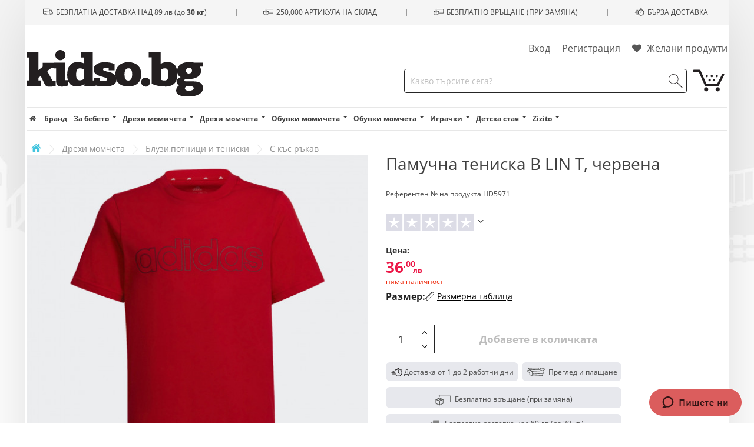

--- FILE ---
content_type: text/html; charset=utf-8
request_url: https://kidso.bg/pamuchna-teniska-b-lin-t-chervena-83438.html
body_size: 32709
content:
<!doctype html>
<html lang="bg">

<head>
    
        
    <meta charset="utf-8">


    <meta http-equiv="x-ua-compatible" content="ie=edge">


    <meta name="verify-paysera" content="c98e84b36cfeee204782f91d0ca220c3">
    <meta name="google-signin-client_id" content="273827183336-5gp9845iasqfi1j4v414iels2bv4d1ko.apps.googleusercontent.com">


			<link rel="canonical" href="https://kidso.bg/pamuchna-teniska-b-lin-t-chervena-83438.html">
	
    










                <title>Adidas Памучна тениска B LIN T, червена за момиче . Произход Индонезия | Kidso.bg</title>
        <meta name="description" content="
	 Купете Памучна тениска B LIN T, червена от Kidso.bg - всичко за детето. Безплатна доставка над 49 лв до 30 кг. Безплатно връщане на продукт при замяна.">

    
    			
            
    


    <meta name="viewport" content="width=device-width, initial-scale=1">


    <meta name="google-site-verification" content="w_3L4QjsM0D7ZcfhJPLVwxXhm3fybs34JhhdO5oaMf8"/>




    <link rel="icon" type="image/vnd.microsoft.icon" href="/img/favicon-3.ico?v=16201137324">
    <link rel="shortcut icon" type="image/x-icon" href="/img/favicon-3.ico?v=16201137324">
            <link rel="apple-touch-icon" sizes="57x57" href="/img/fav/kidsobg/apple-icon-57x57.png?v=16201137322">
        <link rel="apple-touch-icon" sizes="60x60" href="/img/fav/kidsobg/apple-icon-60x60.png?v=16201137322">
        <link rel="apple-touch-icon" sizes="72x72" href="/img/fav/kidsobg/apple-icon-72x72.png?v=16201137322">
        <link rel="apple-touch-icon" sizes="76x76" href="/img/fav/kidsobg/apple-icon-76x76.png?v=16201137322">
        <link rel="apple-touch-icon" sizes="114x114" href="/img/fav/kidsobg/apple-icon-114x114.png?v=16201137322">
        <link rel="apple-touch-icon" sizes="120x120" href="/img/fav/kidsobg/apple-icon-120x120.png?v=16201137322">
        <link rel="apple-touch-icon" sizes="144x144" href="/img/fav/kidsobg/apple-icon-144x144.png?v=16201137322">
        <link rel="apple-touch-icon" sizes="152x152" href="/img/fav/kidsobg/apple-icon-152x152.png?v=16201137322">
        <link rel="apple-touch-icon" sizes="180x180" href="/img/fav/kidsobg/apple-icon-180x180.png?v=16201137322">
        <link rel="icon" type="image/png" sizes="192x192" href="/img/fav/kidsobg/android-icon-192x192.png?v=16201137322">
        <link rel="icon" type="image/png" sizes="32x32" href="/img/fav/kidsobg/favicon-32x32.png?v=16201137322">
        <link rel="icon" type="image/png" sizes="96x96" href="/img/fav/kidsobg/favicon-96x96.png?v=16201137322">
        <link rel="icon" type="image/png" sizes="16x16" href="/img/fav/kidsobg/favicon-16x16.png?v=16201137322">
        <link rel="manifest" href="/img/fav/kidsobg/manifest.json">
        <meta name="msapplication-TileColor" content="#ffffff">
        <meta name="msapplication-TileImage" content="/img/fav/kidsobg/ms-icon-144x144.png?v=16201137322">
        <meta name="theme-color" content="#ffffff">
    

<script src="/cdn-cgi/scripts/7d0fa10a/cloudflare-static/rocket-loader.min.js" data-cf-settings="e9c17fefc7e956c606b72efc-|49"></script><link href="https://fonts.googleapis.com/css?family=Roboto:400,900italic,900,700,500italic,500,700italic,400italic,300italic,300,100italic,100&subset=latin,greek-ext,greek,vietnamese,latin-ext,cyrillic-ext" rel="preload" onload="this.rel = 'stylesheet'" as="style">

      <link rel="stylesheet" href="https://kidso.bg/themes/desktop/assets/cache/theme-7beb3f6d71b8433-356.css?" type="text/css" media="all">


<link href="https://kidso.bg/themes/desktop/assets/css/open-sans.css" rel="stylesheet">
<link href="https://kidso.bg/themes/desktop/assets/css/old-standard.css" rel="stylesheet">

<script data-keepinline="true" type="e9c17fefc7e956c606b72efc-text/javascript">
/* datalayer */
dataLayer = [];
dataLayer.push({"pageCategory":"product","ecommerce":{"currencyCode":"BGN","detail":{"products":[{"name":"\u041f\u0430\u043c\u0443\u0447\u043d\u0430 \u0442\u0435\u043d\u0438\u0441\u043a\u0430 B LIN T, \u0447\u0435\u0440\u0432\u0435\u043d\u0430","id":"83438","reference":"HD5971","price":"36","brand":"Adidas","category":"\u0414\u0440\u0435\u0445\u0438 \u043c\u043e\u043c\u0447\u0435\u0442\u0430/\u0411\u043b\u0443\u0437\u0438,\u043f\u043e\u0442\u043d\u0438\u0446\u0438 \u0438 \u0442\u0435\u043d\u0438\u0441\u043a\u0438/\u0421 \u043a\u044a\u0441 \u0440\u044a\u043a\u0430\u0432","price_tax_exc":"30"}]}},"google_tag_params":{"ecomm_pagetype":"product","ecomm_prodid":"83438","ecomm_totalvalue":36,"ecomm_category":"\u0414\u0440\u0435\u0445\u0438 \u043c\u043e\u043c\u0447\u0435\u0442\u0430/\u0411\u043b\u0443\u0437\u0438,\u043f\u043e\u0442\u043d\u0438\u0446\u0438 \u0438 \u0442\u0435\u043d\u0438\u0441\u043a\u0438/\u0421 \u043a\u044a\u0441 \u0440\u044a\u043a\u0430\u0432","ecomm_totalvalue_tax_exc":30}});
/* call to GTM Tag */
(function(w,d,s,l,i){w[l]=w[l]||[];w[l].push({'gtm.start':
new Date().getTime(),event:'gtm.js'});var f=d.getElementsByTagName(s)[0],
j=d.createElement(s),dl=l!='dataLayer'?'&l='+l:'';j.async=true;j.src=
'https://www.googletagmanager.com/gtm.js?id='+i+dl;f.parentNode.insertBefore(j,f);
})(window,document,'script','dataLayer','GTM-KHS8VS5');

/* async call to avoid cache system for dynamic data */
var cdcgtmreq = new XMLHttpRequest();
cdcgtmreq.onreadystatechange = function() {
    if (cdcgtmreq.readyState == XMLHttpRequest.DONE ) {
        if (cdcgtmreq.status == 200) {
          	var datalayerJs = cdcgtmreq.responseText;
            try {
                var datalayerObj = JSON.parse(datalayerJs);
                dataLayer = dataLayer || [];
                dataLayer.push(datalayerObj);
            } catch(e) {
               console.log("[CDCGTM] error while parsing json");
            }

                    }
        dataLayer.push({
          'event': 'datalayer_ready'
        });
    }
};
cdcgtmreq.open("GET", "//kidso.bg/module/cdc_googletagmanager/async" /*+ "?" + new Date().getTime()*/, true);
cdcgtmreq.setRequestHeader('X-Requested-With', 'XMLHttpRequest');
cdcgtmreq.send();
</script>

      <script type="e9c17fefc7e956c606b72efc-text/javascript" src="https://kidso.bg/themes/desktop/assets/cache/head-b3d0e22b0fe0ea9355.js?"></script>


  <script type="e9c17fefc7e956c606b72efc-text/javascript">
        var blocksearch_type = "top";
        var iqitwishlist = {"nbProducts":0};
        var prestashop = {"cart":{"products":[],"has_wishlist_products":false,"id_shop":3,"totals":{"total":{"type":"total","label":"\u041e\u0431\u0449\u043e","amount":0,"value":"0,00\u00a0\u043b\u0432."},"total_including_tax":{"type":"total","label":"\u041e\u0431\u0449\u043e (\u0441 \u0434\u0430\u043d\u044a\u043a)","amount":0,"value":"0,00\u00a0\u043b\u0432."},"total_excluding_tax":{"type":"total","label":"\u041e\u0431\u0449\u043e (\u0431\u0435\u0437 \u0434\u0430\u043d\u044a\u043a)","amount":0,"value":"0,00\u00a0\u043b\u0432."}},"subtotals":{"products":{"type":"products","label":"\u041c\u0435\u0436\u0434\u0438\u043d\u043d\u0430 \u0441\u0443\u043c\u0430","amount":0,"value":"0,00\u00a0\u043b\u0432."},"discounts":null,"products_with_discounts":{"type":"products_with_discounts","label":"Products with discount","amount":0,"value":"0,00\u00a0\u043b\u0432."},"shipping":{"type":"shipping","label":"\u0414\u043e\u0441\u0442\u0430\u0432\u043a\u0430","amount":0,"value":"0,00\u00a0\u043b\u0432."},"tax":{"type":"tax","label":"\u0412\u043a\u043b\u044e\u0447\u0435\u043d \u0414\u0414\u0421","amount":0,"value":"0,00\u00a0\u043b\u0432."}},"products_count":0,"summary_string":"0 \u0430\u0440\u0442\u0438\u043a\u0443\u043b\u0430","labels":{"tax_short":"(\u0441 \u0434\u0430\u043d\u044a\u043a)","tax_long":"(\u0441 \u0432\u043a\u043b. \u0434\u0430\u043d\u044a\u043a)"},"id_address_delivery":0,"id_address_invoice":0,"is_virtual":false,"vouchers":{"allowed":1,"added":[]},"discounts":[],"minimalPurchase":0,"minimalPurchaseRequired":""},"currency":{"name":"\u0411\u044a\u043b\u0433\u0430\u0440\u0441\u043a\u0438 \u043b\u0435\u0432","iso_code":"BGN","iso_code_num":"975","sign":"\u043b\u0432."},"customer":{"lastname":null,"firstname":null,"email":null,"last_passwd_gen":null,"birthday":null,"newsletter":null,"newsletter_date_add":null,"ip_registration_newsletter":null,"optin":null,"website":null,"company":null,"siret":null,"ape":null,"outstanding_allow_amount":0,"max_payment_days":0,"note":null,"kids":null,"session_token":null,"is_guest":0,"id_shop":null,"id_shop_group":null,"id_default_group":3,"date_add":null,"date_upd":null,"reset_password_token":null,"reset_password_validity":null,"erp_id":null,"erp_invoice_entity_ref":null,"id":null,"is_logged":false,"gender":{"type":null,"name":null,"id":null},"risk":{"name":null,"color":null,"percent":null,"id":null},"addresses":[]},"language":{"name":"BG","iso_code":"bg","locale":"bg-BG","language_code":"bg-bg","is_rtl":"0","date_format_lite":"d.m.Y","date_format_full":"H:i:s d.m.Y","id":1},"page":{"title":"","canonical":null,"meta":{"title":"Adidas \u041f\u0430\u043c\u0443\u0447\u043d\u0430 \u0442\u0435\u043d\u0438\u0441\u043a\u0430 B LIN T, \u0447\u0435\u0440\u0432\u0435\u043d\u0430 \u0437\u0430 \u043c\u043e\u043c\u0438\u0447\u0435 . \u041f\u0440\u043e\u0438\u0437\u0445\u043e\u0434 \u0418\u043d\u0434\u043e\u043d\u0435\u0437\u0438\u044f | Kidso.bg","description":"\u041a\u0443\u043f\u0435\u0442\u0435 \u041f\u0430\u043c\u0443\u0447\u043d\u0430 \u0442\u0435\u043d\u0438\u0441\u043a\u0430 B LIN T, \u0447\u0435\u0440\u0432\u0435\u043d\u0430 \u043e\u0442 Kidso.bg - \u0432\u0441\u0438\u0447\u043a\u043e \u0437\u0430 \u0434\u0435\u0442\u0435\u0442\u043e. \u0411\u0435\u0437\u043f\u043b\u0430\u0442\u043d\u0430 \u0434\u043e\u0441\u0442\u0430\u0432\u043a\u0430 \u043d\u0430\u0434 49 \u043b\u0432 \u0434\u043e 30 \u043a\u0433. \u0411\u0435\u0437\u043f\u043b\u0430\u0442\u043d\u043e \u0432\u0440\u044a\u0449\u0430\u043d\u0435 \u043d\u0430 \u043f\u0440\u043e\u0434\u0443\u043a\u0442 \u043f\u0440\u0438 \u0437\u0430\u043c\u044f\u043d\u0430.","keywords":"","robots":"index"},"page_name":"product","body_classes":{"lang-bg":true,"lang-rtl":false,"country-BG":true,"currency-BGN":true,"layout-full-width":true,"page-product":true,"tax-display-disabled":true,"product-id-83438":true,"product-\u041f\u0430\u043c\u0443\u0447\u043d\u0430 \u0442\u0435\u043d\u0438\u0441\u043a\u0430 B LIN T, \u0447\u0435\u0440\u0432\u0435\u043d\u0430":true,"product-id-category-10231":true,"product-id-manufacturer-27":true,"product-id-supplier-167":true,"product-available-for-order":true},"admin_notifications":[],"altImgNumber":-1},"shop":{"name":"Kidso.bg","email":"info@kidso.bg","registration_number":"BG1234567890","long":false,"lat":false,"logo":"\/img\/kidsobg-logo-16201137323.svg","stores_icon":"\/img\/logo_stores.png","favicon":"\/img\/favicon-3.ico","favicon_update_time":"1620113732","address":{"formatted":"Kidso.bg<br>\u0411\u044a\u043b\u0433\u0430\u0440\u0438\u044f<br>\u0421\u043e\u0444\u0438\u044f 1220<br>\u0443\u043b. \u201e\u0415\u043b\u043e\u0432 \u0434\u043e\u043b\u201c \u2116 1","address1":"\u0443\u043b. \u201e\u0415\u043b\u043e\u0432 \u0434\u043e\u043b\u201c \u2116 1","address2":"","postcode":"1220","city":"\u0421\u043e\u0444\u0438\u044f","state":null,"country":"\u0411\u044a\u043b\u0433\u0430\u0440\u0438\u044f"},"phone":"0700 123 42","fax":"0999222333","shop_phone":"0700 123 42","subscription_popup":true},"urls":{"base_url":"https:\/\/kidso.bg\/","current_url":"https:\/\/kidso.bg\/pamuchna-teniska-b-lin-t-chervena-83438.html","shop_domain_url":"https:\/\/kidso.bg","img_ps_url":"https:\/\/kidso.bg\/img\/","img_cat_url":"https:\/\/kidso.bg\/img\/c\/","img_lang_url":"https:\/\/kidso.bg\/img\/l\/","img_prod_url":"https:\/\/kidso.bg\/img\/p\/","img_manu_url":"https:\/\/kidso.bg\/img\/m\/","img_sup_url":"https:\/\/kidso.bg\/img\/su\/","img_ship_url":"https:\/\/kidso.bg\/img\/s\/","img_store_url":"https:\/\/kidso.bg\/img\/st\/","img_col_url":"https:\/\/kidso.bg\/img\/co\/","img_url":"https:\/\/kidso.bg\/themes\/desktop\/assets\/img\/","css_url":"https:\/\/kidso.bg\/themes\/desktop\/assets\/css\/","js_url":"https:\/\/kidso.bg\/themes\/desktop\/assets\/js\/","pic_url":"https:\/\/kidso.bg\/upload\/","pages":{"address":"https:\/\/kidso.bg\/adres","addresses":"https:\/\/kidso.bg\/adresi","authentication":"https:\/\/kidso.bg\/vhod","cart":"https:\/\/kidso.bg\/kolichka","category":"https:\/\/kidso.bg\/index.php?controller=category","cms":"https:\/\/kidso.bg\/index.php?controller=cms","contact":"https:\/\/kidso.bg\/kontakti","discount":"https:\/\/kidso.bg\/otstapka","guest_tracking":"https:\/\/kidso.bg\/prosledqvane-ot-gost","history":"https:\/\/kidso.bg\/istoriq-na-porachkite","identity":"https:\/\/kidso.bg\/identichnost","index":"https:\/\/kidso.bg\/","my_account":"https:\/\/kidso.bg\/moqt-profil","order_confirmation":"https:\/\/kidso.bg\/potvarjdenie-na-porachkata","order_detail":"https:\/\/kidso.bg\/informaciq-porachka","order_follow":"https:\/\/kidso.bg\/prosledqvane-na-porachka","order":"https:\/\/kidso.bg\/porachka","order_return":"https:\/\/kidso.bg\/vryshtane-na-produkt","order_slip":"https:\/\/kidso.bg\/kreditno-izvestie","pagenotfound":"https:\/\/kidso.bg\/stranicata-ne-e-namerena","password":"https:\/\/kidso.bg\/vazstanovqvane-na-parola","pdf_invoice":"https:\/\/kidso.bg\/pdf-faktura","pdf_order_return":"https:\/\/kidso.bg\/pdf-vrashtane-na-porachkata","pdf_order_slip":"https:\/\/kidso.bg\/pdf-razpiska-na-porachkata","prices_drop":"https:\/\/kidso.bg\/index.php?controller=prices-drop","product":"https:\/\/kidso.bg\/index.php?controller=product","search":"https:\/\/kidso.bg\/tarsene","sitemap":"https:\/\/kidso.bg\/karta-na-saita","stores":"https:\/\/kidso.bg\/magazini","supplier":"https:\/\/kidso.bg\/snabditel","register":"https:\/\/kidso.bg\/vhod?create_account=1","order_login":"https:\/\/kidso.bg\/porachka?login=1"},"theme_assets":"\/themes\/desktop\/assets\/","actions":{"logout":"https:\/\/kidso.bg\/?mylogout="}},"configuration":{"display_taxes_label":false,"low_quantity_threshold":2,"is_b2b":false,"is_catalog":false,"show_prices":true,"opt_in":{"partner":false},"quantity_discount":{"type":"discount","label":"\u041e\u0442\u0441\u0442\u044a\u043f\u043a\u0430"},"voucher_enabled":1,"return_enabled":1,"number_of_days_for_return":14},"field_required":[],"breadcrumb":{"links":[{"title":"\u041d\u0430\u0447\u0430\u043b\u043e","url":"https:\/\/kidso.bg\/"},{"title":"\u0414\u0440\u0435\u0445\u0438 \u043c\u043e\u043c\u0447\u0435\u0442\u0430","url":"https:\/\/kidso.bg\/momcheta\/","id":"10007"},{"title":"\u0411\u043b\u0443\u0437\u0438,\u043f\u043e\u0442\u043d\u0438\u0446\u0438 \u0438 \u0442\u0435\u043d\u0438\u0441\u043a\u0438","url":"https:\/\/kidso.bg\/momcheta\/bluzi-potnitsi-i-teniski\/","id":"10078"},{"title":"\u0421 \u043a\u044a\u0441 \u0440\u044a\u043a\u0430\u0432","url":"https:\/\/kidso.bg\/momcheta\/bluzi-potnitsi-i-teniski\/s-kys-rykav\/","id":10231},{"title":"\u041f\u0430\u043c\u0443\u0447\u043d\u0430 \u0442\u0435\u043d\u0438\u0441\u043a\u0430 B LIN T, \u0447\u0435\u0440\u0432\u0435\u043d\u0430","url":"https:\/\/kidso.bg\/pamuchna-teniska-b-lin-t-chervena-83438.html"}],"count":5},"link":{"protocol_link":"https:\/\/","protocol_content":"https:\/\/"},"time":1768737930,"static_token":"3a56cf8d2747cae6a4d91d8519a42966","token":"609cea6e1f05dac5ecdfa791546fb7ca","activeShopCampaign":"1","mobileMenuCategoryRestrictions":[],"releva_shop_id":3,"is_kidsbox":"","recaptcha_key":"6LcIP_AbAAAAAF8OrpV4zSrXlPjVVu70GweqAZ8V","show_discounts":"1"};
        var search_url = "https:\/\/kidso.bg\/tarsene";
        var ssa_autocomplete_url = "https:\/\/kidso.bg\/module\/savvysearch\/autocomplete";
        var ssa_currency_blank = 1;
        var ssa_currency_format = "#,##0.00\u00a0\u00a4";
        var ssa_currency_sign = "\u043b\u0432.";
        var ssa_minchars = 3;
      </script>



    <style>.ets_mm_megamenu .mm_menus_li h4,
.ets_mm_megamenu .mm_menus_li h5,
.ets_mm_megamenu .mm_menus_li h6,
.ets_mm_megamenu .mm_menus_li h1,
.ets_mm_megamenu .mm_menus_li h2,
.ets_mm_megamenu .mm_menus_li h3,
.ets_mm_megamenu .mm_menus_li h4 *:not(i),
.ets_mm_megamenu .mm_menus_li h5 *:not(i),
.ets_mm_megamenu .mm_menus_li h6 *:not(i),
.ets_mm_megamenu .mm_menus_li h1 *:not(i),
.ets_mm_megamenu .mm_menus_li h2 *:not(i),
.ets_mm_megamenu .mm_menus_li h3 *:not(i),
.ets_mm_megamenu .mm_menus_li > a{
    font-family: inherit;
}
.ets_mm_megamenu *:not(.fa):not(i){
    font-family: inherit;
}

.ets_mm_block *{
    font-size: 14px;
}    

@media (min-width: 768px){
/*layout 1*/
    .layout_layout1 .ets_mm_megamenu_content{
      background: linear-gradient(#FFFFFF, #F2F2F2) repeat scroll 0 0 rgba(0, 0, 0, 0);
      background: -webkit-linear-gradient(#FFFFFF, #F2F2F2) repeat scroll 0 0 rgba(0, 0, 0, 0);
      background: -o-linear-gradient(#FFFFFF, #F2F2F2) repeat scroll 0 0 rgba(0, 0, 0, 0);
    }

    #header .layout_layout1:not(.ybc_vertical_menu) .mm_menus_li > a,
    .layout_layout1 .ybc-menu-vertical-button,
    .layout_layout1 .mm_extra_item *{
        color: #484848
    }
    .layout_layout1 .ybc-menu-vertical-button .ybc-menu-button-toggle_icon_default .icon-bar{
        background-color: #484848
    }
    .layout_layout1 .mm_menus_li:hover > a, 
    .layout_layout1 .mm_menus_li.active > a,
    .layout_layout1 .mm_tabs_li.open .mm_tab_toggle_title,
    .layout_layout1 .mm_tabs_li.open .mm_tab_toggle_title a,
    .layout_layout1 .mm_tabs_li:hover .mm_tab_toggle_title,
    .layout_layout1 .mm_tabs_li:hover .mm_tab_toggle_title a,
    #header .layout_layout1 .mm_tabs_li.open .mm_tab_toggle_title,
    #header .layout_layout1 .mm_tabs_li.open .mm_tab_toggle_title a,
    #header .layout_layout1 .mm_tabs_li:hover .mm_tab_toggle_title,
    #header .layout_layout1 .mm_tabs_li:hover .mm_tab_toggle_title a,
    #header .layout_layout1 .mm_menus_li:hover > a,
    .layout_layout1:hover .ybc-menu-vertical-button,
    #header .layout_layout1 .mm_menus_li.active > a{
        color: #00d3c3;
    }
    
    .layout_layout1:not(.ybc_vertical_menu) .mm_menus_li > a:before,
    .layout_layout1.ybc_vertical_menu:hover .ybc-menu-vertical-button:before,
    .layout_layout1:hover .ybc-menu-vertical-button .ybc-menu-button-toggle_icon_default .icon-bar,
    .ybc-menu-vertical-button.layout_layout1:hover{background-color: #00d3c3;}

    .layout_layout1.ets_mm_megamenu .mm_columns_ul,
    .layout_layout1.ybc_vertical_menu .mm_menus_ul{
        background-color: #ffffff;
    }
    #header .layout_layout1 .ets_mm_block_content a,
    #header .layout_layout1 .ets_mm_block_content p,
    .layout_layout1.ybc_vertical_menu .mm_menus_li > a,
    #header .layout_layout1.ybc_vertical_menu .mm_menus_li > a{
        color: #414141;
    }
    
    .layout_layout1 .mm_columns_ul h1,
    .layout_layout1 .mm_columns_ul h2,
    .layout_layout1 .mm_columns_ul h3,
    .layout_layout1 .mm_columns_ul h4,
    .layout_layout1 .mm_columns_ul h5,
    .layout_layout1 .mm_columns_ul h6,
    .layout_layout1 .mm_columns_ul .ets_mm_block > h1 a,
    .layout_layout1 .mm_columns_ul .ets_mm_block > h2 a,
    .layout_layout1 .mm_columns_ul .ets_mm_block > h3 a,
    .layout_layout1 .mm_columns_ul .ets_mm_block > h4 a,
    .layout_layout1 .mm_columns_ul .ets_mm_block > h5 a,
    .layout_layout1 .mm_columns_ul .ets_mm_block > h6 a,
    #header .layout_layout1 .mm_columns_ul .ets_mm_block > h1 a,
    #header .layout_layout1 .mm_columns_ul .ets_mm_block > h2 a,
    #header .layout_layout1 .mm_columns_ul .ets_mm_block > h3 a,
    #header .layout_layout1 .mm_columns_ul .ets_mm_block > h4 a,
    #header .layout_layout1 .mm_columns_ul .ets_mm_block > h5 a,
    #header .layout_layout1 .mm_columns_ul .ets_mm_block > h6 a,
    .layout_layout1 .mm_columns_ul .h1,
    .layout_layout1 .mm_columns_ul .h2,
    .layout_layout1 .mm_columns_ul .h3,
    .layout_layout1 .mm_columns_ul .h4,
    .layout_layout1 .mm_columns_ul .h5,
    .layout_layout1 .mm_columns_ul .h6{
        color: #414141;
    }
    
    
    .layout_layout1 li:hover > a,
    .layout_layout1 li > a:hover,
    .layout_layout1.ybc_vertical_menu .mm_menus_li > a,
    #header .layout_layout1 li:hover > a,
    .layout_layout1.ybc_vertical_menu .mm_menus_li:hover > a,
    #header .layout_layout1.ybc_vertical_menu .mm_menus_li:hover > a,
    #header .layout_layout1 .mm_columns_ul .mm_block_type_product .product-title > a:hover,
    #header .layout_layout1 li > a:hover{}
    
    
/*end layout 1*/
    
    
    /*layout 2*/
    .ets_mm_megamenu.layout_layout2{
        background-color: #3cabdb;
    }
    
    #header .layout_layout2:not(.ybc_vertical_menu) .mm_menus_li > a,
    .layout_layout2 .ybc-menu-vertical-button,
    .layout_layout2 .mm_extra_item *{
        color: #ffffff
    }
    .layout_layout2 .ybc-menu-vertical-button .ybc-menu-button-toggle_icon_default .icon-bar{
        background-color: #ffffff
    }
    .layout_layout2:not(.ybc_vertical_menu) .mm_menus_li:hover > a, 
    .layout_layout2:not(.ybc_vertical_menu) .mm_menus_li.active > a,
    .layout_layout2 .mm_tabs_li.open .mm_tab_toggle_title,
    .layout_layout2 .mm_tabs_li.open .mm_tab_toggle_title a,
    .layout_layout2 .mm_tabs_li:hover .mm_tab_toggle_title,
    .layout_layout2 .mm_tabs_li:hover .mm_tab_toggle_title a,
    #header .layout_layout2 .mm_tabs_li.open .mm_tab_toggle_title,
    #header .layout_layout2 .mm_tabs_li.open .mm_tab_toggle_title a,
    #header .layout_layout2 .mm_tabs_li:hover .mm_tab_toggle_title,
    #header .layout_layout2 .mm_tabs_li:hover .mm_tab_toggle_title a,
    #header .layout_layout2:not(.ybc_vertical_menu) .mm_menus_li:hover > a,
    .layout_layout2:hover .ybc-menu-vertical-button,
    #header .layout_layout2:not(.ybc_vertical_menu) .mm_menus_li.active > a{color: #ffffff;}
    
    .layout_layout2:hover .ybc-menu-vertical-button .ybc-menu-button-toggle_icon_default .icon-bar{
        background-color: #ffffff;
    }
    .layout_layout2:not(.ybc_vertical_menu) .mm_menus_li:hover > a,
    #header .layout_layout2:not(.ybc_vertical_menu) .mm_menus_li:hover > a,
    .ets_mm_megamenu.layout_layout2.ybc_vertical_menu:hover{
        background-color: #50b4df;
    }
    
    .layout_layout2.ets_mm_megamenu .mm_columns_ul,
    .layout_layout2.ybc_vertical_menu .mm_menus_ul{
        background-color: #ffffff;
    }
    #header .layout_layout2 .ets_mm_block_content a,
    .layout_layout2.ybc_vertical_menu .mm_menus_li > a,
    #header .layout_layout2.ybc_vertical_menu .mm_menus_li > a,
    #header .layout_layout2 .ets_mm_block_content p{
        color: #666666;
    }
    
    .layout_layout2 .mm_columns_ul h1,
    .layout_layout2 .mm_columns_ul h2,
    .layout_layout2 .mm_columns_ul h3,
    .layout_layout2 .mm_columns_ul h4,
    .layout_layout2 .mm_columns_ul h5,
    .layout_layout2 .mm_columns_ul h6,
    .layout_layout2 .mm_columns_ul .ets_mm_block > h1 a,
    .layout_layout2 .mm_columns_ul .ets_mm_block > h2 a,
    .layout_layout2 .mm_columns_ul .ets_mm_block > h3 a,
    .layout_layout2 .mm_columns_ul .ets_mm_block > h4 a,
    .layout_layout2 .mm_columns_ul .ets_mm_block > h5 a,
    .layout_layout2 .mm_columns_ul .ets_mm_block > h6 a,
    #header .layout_layout2 .mm_columns_ul .ets_mm_block > h1 a,
    #header .layout_layout2 .mm_columns_ul .ets_mm_block > h2 a,
    #header .layout_layout2 .mm_columns_ul .ets_mm_block > h3 a,
    #header .layout_layout2 .mm_columns_ul .ets_mm_block > h4 a,
    #header .layout_layout2 .mm_columns_ul .ets_mm_block > h5 a,
    #header .layout_layout2 .mm_columns_ul .ets_mm_block > h6 a,
    .layout_layout2 .mm_columns_ul .h1,
    .layout_layout2 .mm_columns_ul .h2,
    .layout_layout2 .mm_columns_ul .h3,
    .layout_layout2 .mm_columns_ul .h4,
    .layout_layout2 .mm_columns_ul .h5,
    .layout_layout2 .mm_columns_ul .h6{
        color: #414141;
    }
    
    
    .layout_layout2 li:hover > a,
    .layout_layout2 li > a:hover,
    #header .layout_layout2 li:hover > a,
    .layout_layout2.ybc_vertical_menu .mm_menus_li > a,
    .layout_layout2.ybc_vertical_menu .mm_menus_li:hover > a,
    #header .layout_layout2.ybc_vertical_menu .mm_menus_li:hover > a,
    #header .layout_layout2 .mm_columns_ul .mm_block_type_product .product-title > a:hover,
    #header .layout_layout2 li > a:hover{color: #fc4444;}
    
    
    
    /*layout 3*/
    .ets_mm_megamenu.layout_layout3,
    .layout_layout3 .mm_tab_li_content{
        background-color: #333333;
        
    }
    #header .layout_layout3:not(.ybc_vertical_menu) .mm_menus_li > a,
    .layout_layout3 .ybc-menu-vertical-button,
    .layout_layout3 .mm_extra_item *{
        color: #ffffff
    }
    .layout_layout3 .ybc-menu-vertical-button .ybc-menu-button-toggle_icon_default .icon-bar{
        background-color: #ffffff
    }
    .layout_layout3 .mm_menus_li:hover > a, 
    .layout_layout3 .mm_menus_li.active > a,
    .layout_layout3 .mm_tabs_li.open .mm_tab_toggle_title,
    .layout_layout3 .mm_tabs_li.open .mm_tab_toggle_title a,
    .layout_layout3 .mm_tabs_li:hover .mm_tab_toggle_title,
    .layout_layout3 .mm_tabs_li:hover .mm_tab_toggle_title a,
    #header .layout_layout3 .mm_tabs_li.open .mm_tab_toggle_title,
    #header .layout_layout3 .mm_tabs_li.open .mm_tab_toggle_title a,
    #header .layout_layout3 .mm_tabs_li:hover .mm_tab_toggle_title,
    #header .layout_layout3 .mm_tabs_li:hover .mm_tab_toggle_title a,
    #header .layout_layout3 .mm_menus_li:hover > a,
    #header .layout_layout3 .mm_menus_li.active > a,
    .layout_layout3:hover .ybc-menu-vertical-button,
    .layout_layout3:hover .ybc-menu-vertical-button .ybc-menu-button-toggle_icon_default .icon-bar{
        color: #ffffff;
    }
    
    .layout_layout3:not(.ybc_vertical_menu) .mm_menus_li:hover > a,
    #header .layout_layout3:not(.ybc_vertical_menu) .mm_menus_li:hover > a,
    .ets_mm_megamenu.layout_layout3.ybc_vertical_menu:hover,
    .layout_layout3 .mm_tabs_li.open .mm_columns_contents_ul,
    .layout_layout3 .mm_tabs_li.open .mm_tab_li_content {
        background-color: #000000;
    }
    .layout_layout3 .mm_tabs_li.open.mm_tabs_has_content .mm_tab_li_content .mm_tab_name::before{
        border-right-color: #000000;
    }
    .layout_layout3.ets_mm_megamenu .mm_columns_ul,
    .ybc_vertical_menu.layout_layout3 .mm_menus_ul.ets_mn_submenu_full_height .mm_menus_li:hover a::before,
    .layout_layout3.ybc_vertical_menu .mm_menus_ul{
        background-color: #000000;
        border-color: #000000;
    }
    #header .layout_layout3 .ets_mm_block_content a,
    #header .layout_layout3 .ets_mm_block_content p,
    .layout_layout3.ybc_vertical_menu .mm_menus_li > a,
    #header .layout_layout3.ybc_vertical_menu .mm_menus_li > a{
        color: #dcdcdc;
    }
    
    .layout_layout3 .mm_columns_ul h1,
    .layout_layout3 .mm_columns_ul h2,
    .layout_layout3 .mm_columns_ul h3,
    .layout_layout3 .mm_columns_ul h4,
    .layout_layout3 .mm_columns_ul h5,
    .layout_layout3 .mm_columns_ul h6,
    .layout_layout3 .mm_columns_ul .ets_mm_block > h1 a,
    .layout_layout3 .mm_columns_ul .ets_mm_block > h2 a,
    .layout_layout3 .mm_columns_ul .ets_mm_block > h3 a,
    .layout_layout3 .mm_columns_ul .ets_mm_block > h4 a,
    .layout_layout3 .mm_columns_ul .ets_mm_block > h5 a,
    .layout_layout3 .mm_columns_ul .ets_mm_block > h6 a,
    #header .layout_layout3 .mm_columns_ul .ets_mm_block > h1 a,
    #header .layout_layout3 .mm_columns_ul .ets_mm_block > h2 a,
    #header .layout_layout3 .mm_columns_ul .ets_mm_block > h3 a,
    #header .layout_layout3 .mm_columns_ul .ets_mm_block > h4 a,
    #header .layout_layout3 .mm_columns_ul .ets_mm_block > h5 a,
    #header .layout_layout3 .mm_columns_ul .ets_mm_block > h6 a,
    .layout_layout3 .mm_columns_ul .h1,
    .layout_layout3 .mm_columns_ul .h2,
    .layout_layout3 .mm_columns_ul .h3,
    .layout_layout3.ybc_vertical_menu .mm_menus_li:hover > a,
    #header .layout_layout3.ybc_vertical_menu .mm_menus_li:hover > a,
    .layout_layout3 .mm_columns_ul .h4,
    .layout_layout3 .mm_columns_ul .h5,
    .layout_layout3 .mm_columns_ul .h6{
        color: #ec4249;
    }
    
    
    .layout_layout3 li:hover > a,
    .layout_layout3 li > a:hover,
    #header .layout_layout3 li:hover > a,
    #header .layout_layout3 .mm_columns_ul .mm_block_type_product .product-title > a:hover,
    #header .layout_layout3 li > a:hover,
    .layout_layout3.ybc_vertical_menu .mm_menus_li > a,
    .layout_layout3 .has-sub .ets_mm_categories li > a:hover,
    #header .layout_layout3 .has-sub .ets_mm_categories li > a:hover{color: #fc4444;}
    
    
    /*layout 4*/
    
    .ets_mm_megamenu.layout_layout4{
        background-color: #ffffff;
    }
    .ets_mm_megamenu.layout_layout4:not(.ybc_vertical_menu) .mm_menus_ul{
         background: #ffffff;
    }

    #header .layout_layout4:not(.ybc_vertical_menu) .mm_menus_li > a,
    .layout_layout4 .ybc-menu-vertical-button,
    .layout_layout4 .mm_extra_item *{
        color: #333333
    }
    .layout_layout4 .ybc-menu-vertical-button .ybc-menu-button-toggle_icon_default .icon-bar{
        background-color: #333333
    }
    
    .layout_layout4 .mm_menus_li:hover > a, 
    .layout_layout4 .mm_menus_li.active > a,
    .layout_layout4 .mm_tabs_li.open .mm_tab_toggle_title,
    .layout_layout4 .mm_tabs_li.open .mm_tab_toggle_title a,
    .layout_layout4 .mm_tabs_li:hover .mm_tab_toggle_title,
    .layout_layout4 .mm_tabs_li:hover .mm_tab_toggle_title a,
    #header .layout_layout4 .mm_tabs_li.open .mm_tab_toggle_title,
    #header .layout_layout4 .mm_tabs_li.open .mm_tab_toggle_title a,
    #header .layout_layout4 .mm_tabs_li:hover .mm_tab_toggle_title,
    #header .layout_layout4 .mm_tabs_li:hover .mm_tab_toggle_title a,
    #header .layout_layout4 .mm_menus_li:hover > a,
    .layout_layout4:hover .ybc-menu-vertical-button,
    #header .layout_layout4 .mm_menus_li.active > a{color: #ffffff;}
    
    .layout_layout4:hover .ybc-menu-vertical-button .ybc-menu-button-toggle_icon_default .icon-bar{
        background-color: #ffffff;
    }
    
    .layout_layout4:not(.ybc_vertical_menu) .mm_menus_li:hover > a,
    .layout_layout4:not(.ybc_vertical_menu) .mm_menus_li.active > a,
    .layout_layout4:not(.ybc_vertical_menu) .mm_menus_li:hover > span, 
    .layout_layout4:not(.ybc_vertical_menu) .mm_menus_li.active > span,
    #header .layout_layout4:not(.ybc_vertical_menu) .mm_menus_li:hover > a, 
    #header .layout_layout4:not(.ybc_vertical_menu) .mm_menus_li.active > a,
    .layout_layout4:not(.ybc_vertical_menu) .mm_menus_li:hover > a,
    #header .layout_layout4:not(.ybc_vertical_menu) .mm_menus_li:hover > a,
    .ets_mm_megamenu.layout_layout4.ybc_vertical_menu:hover,
    #header .layout_layout4 .mm_menus_li:hover > span, 
    #header .layout_layout4 .mm_menus_li.active > span{
        background-color: #ec4249;
    }
    .layout_layout4 .ets_mm_megamenu_content {
      border-bottom-color: #ec4249;
    }
    
    .layout_layout4.ets_mm_megamenu .mm_columns_ul,
    .ybc_vertical_menu.layout_layout4 .mm_menus_ul .mm_menus_li:hover a::before,
    .layout_layout4.ybc_vertical_menu .mm_menus_ul{
        background-color: #ffffff;
    }
    #header .layout_layout4 .ets_mm_block_content a,
    .layout_layout4.ybc_vertical_menu .mm_menus_li > a,
    #header .layout_layout4.ybc_vertical_menu .mm_menus_li > a,
    #header .layout_layout4 .ets_mm_block_content p{
        color: #666666;
    }
    
    .layout_layout4 .mm_columns_ul h1,
    .layout_layout4 .mm_columns_ul h2,
    .layout_layout4 .mm_columns_ul h3,
    .layout_layout4 .mm_columns_ul h4,
    .layout_layout4 .mm_columns_ul h5,
    .layout_layout4 .mm_columns_ul h6,
    .layout_layout4 .mm_columns_ul .ets_mm_block > h1 a,
    .layout_layout4 .mm_columns_ul .ets_mm_block > h2 a,
    .layout_layout4 .mm_columns_ul .ets_mm_block > h3 a,
    .layout_layout4 .mm_columns_ul .ets_mm_block > h4 a,
    .layout_layout4 .mm_columns_ul .ets_mm_block > h5 a,
    .layout_layout4 .mm_columns_ul .ets_mm_block > h6 a,
    #header .layout_layout4 .mm_columns_ul .ets_mm_block > h1 a,
    #header .layout_layout4 .mm_columns_ul .ets_mm_block > h2 a,
    #header .layout_layout4 .mm_columns_ul .ets_mm_block > h3 a,
    #header .layout_layout4 .mm_columns_ul .ets_mm_block > h4 a,
    #header .layout_layout4 .mm_columns_ul .ets_mm_block > h5 a,
    #header .layout_layout4 .mm_columns_ul .ets_mm_block > h6 a,
    .layout_layout4 .mm_columns_ul .h1,
    .layout_layout4 .mm_columns_ul .h2,
    .layout_layout4 .mm_columns_ul .h3,
    .layout_layout4 .mm_columns_ul .h4,
    .layout_layout4 .mm_columns_ul .h5,
    .layout_layout4 .mm_columns_ul .h6{
        color: #414141;
    }
    
    .layout_layout4 li:hover > a,
    .layout_layout4 li > a:hover,
    #header .layout_layout4 li:hover > a,
    .layout_layout4.ybc_vertical_menu .mm_menus_li > a,
    .layout_layout4.ybc_vertical_menu .mm_menus_li:hover > a,
    #header .layout_layout4.ybc_vertical_menu .mm_menus_li:hover > a,
    #header .layout_layout4 .mm_columns_ul .mm_block_type_product .product-title > a:hover,
    #header .layout_layout4 li > a:hover{color: #ec4249;}
    
    /* end layout 4*/
    
    
    
    
    /* Layout 5*/
    .ets_mm_megamenu.layout_layout5{
        background-color: #f6f6f6;
    }
    .ets_mm_megamenu.layout_layout5:not(.ybc_vertical_menu) .mm_menus_ul{
         background: #f6f6f6;
    }
    
    #header .layout_layout5:not(.ybc_vertical_menu) .mm_menus_li > a,
    .layout_layout5 .ybc-menu-vertical-button,
    .layout_layout5 .mm_extra_item *{
        color: #333333
    }
    .layout_layout5 .ybc-menu-vertical-button .ybc-menu-button-toggle_icon_default .icon-bar{
        background-color: #333333
    }
    .layout_layout5 .mm_menus_li:hover > a, 
    .layout_layout5 .mm_menus_li.active > a,
    .layout_layout5 .mm_tabs_li.open .mm_tab_toggle_title,
    .layout_layout5 .mm_tabs_li.open .mm_tab_toggle_title a,
    .layout_layout5 .mm_tabs_li:hover .mm_tab_toggle_title,
    .layout_layout5 .mm_tabs_li:hover .mm_tab_toggle_title a,
    #header .layout_layout5 .mm_tabs_li.open .mm_tab_toggle_title,
    #header .layout_layout5 .mm_tabs_li.open .mm_tab_toggle_title a,
    #header .layout_layout5 .mm_tabs_li:hover .mm_tab_toggle_title,
    #header .layout_layout5 .mm_tabs_li:hover .mm_tab_toggle_title a,
    #header .layout_layout5 .mm_menus_li:hover > a,
    #header .layout_layout5 .mm_menus_li.active > a,
    .layout_layout5:hover .ybc-menu-vertical-button{
        color: #ec4249;
    }
    .layout_layout5:hover .ybc-menu-vertical-button .ybc-menu-button-toggle_icon_default .icon-bar{
        background-color: #ec4249;
    }
    
    .layout_layout5 .mm_menus_li > a:before{background-color: #ec4249;}
    

    .layout_layout5:not(.ybc_vertical_menu) .mm_menus_li:hover > a,
    #header .layout_layout5:not(.ybc_vertical_menu) .mm_menus_li:hover > a,
    .ets_mm_megamenu.layout_layout5.ybc_vertical_menu:hover,
    #header .layout_layout5 .mm_menus_li:hover > a{
        background-color: ;
    }
    
    .layout_layout5.ets_mm_megamenu .mm_columns_ul,
    .ybc_vertical_menu.layout_layout5 .mm_menus_ul .mm_menus_li:hover a::before,
    .layout_layout5.ybc_vertical_menu .mm_menus_ul{
        background-color: #ffffff;
    }
    #header .layout_layout5 .ets_mm_block_content a,
    .layout_layout5.ybc_vertical_menu .mm_menus_li > a,
    #header .layout_layout5.ybc_vertical_menu .mm_menus_li > a,
    #header .layout_layout5 .ets_mm_block_content p{
        color: #333333;
    }
    
    .layout_layout5 .mm_columns_ul h1,
    .layout_layout5 .mm_columns_ul h2,
    .layout_layout5 .mm_columns_ul h3,
    .layout_layout5 .mm_columns_ul h4,
    .layout_layout5 .mm_columns_ul h5,
    .layout_layout5 .mm_columns_ul h6,
    .layout_layout5 .mm_columns_ul .ets_mm_block > h1 a,
    .layout_layout5 .mm_columns_ul .ets_mm_block > h2 a,
    .layout_layout5 .mm_columns_ul .ets_mm_block > h3 a,
    .layout_layout5 .mm_columns_ul .ets_mm_block > h4 a,
    .layout_layout5 .mm_columns_ul .ets_mm_block > h5 a,
    .layout_layout5 .mm_columns_ul .ets_mm_block > h6 a,
    #header .layout_layout5 .mm_columns_ul .ets_mm_block > h1 a,
    #header .layout_layout5 .mm_columns_ul .ets_mm_block > h2 a,
    #header .layout_layout5 .mm_columns_ul .ets_mm_block > h3 a,
    #header .layout_layout5 .mm_columns_ul .ets_mm_block > h4 a,
    #header .layout_layout5 .mm_columns_ul .ets_mm_block > h5 a,
    #header .layout_layout5 .mm_columns_ul .ets_mm_block > h6 a,
    .layout_layout5 .mm_columns_ul .h1,
    .layout_layout5 .mm_columns_ul .h2,
    .layout_layout5 .mm_columns_ul .h3,
    .layout_layout5 .mm_columns_ul .h4,
    .layout_layout5 .mm_columns_ul .h5,
    .layout_layout5 .mm_columns_ul .h6{
        color: #414141;
    }
    
    .layout_layout5 li:hover > a,
    .layout_layout5 li > a:hover,
    .layout_layout5.ybc_vertical_menu .mm_menus_li > a,
    #header .layout_layout5 li:hover > a,
    .layout_layout5.ybc_vertical_menu .mm_menus_li:hover > a,
    #header .layout_layout5.ybc_vertical_menu .mm_menus_li:hover > a,
    #header .layout_layout5 .mm_columns_ul .mm_block_type_product .product-title > a:hover,
    #header .layout_layout5 li > a:hover{color: #ec4249;}
    
    /*end layout 5*/
}


@media (max-width: 767px){
    .ybc-menu-vertical-button,
    .transition_floating .close_menu, 
    .transition_full .close_menu{
        background-color: #666666;
        color: #ffffff;
    }
    .transition_floating .close_menu *, 
    .transition_full .close_menu *,
    .ybc-menu-vertical-button .icon-bar{
        color: #ffffff;
    }

    .close_menu .icon-bar,
    .ybc-menu-vertical-button .icon-bar {
      background-color: #ffffff;
    }
    .mm_menus_back_icon{
        border-color: #ffffff;
    }
    
    .layout_layout1 .mm_menus_li:hover > a, 
    #header .layout_layout1 .mm_menus_li:hover > a{color: #00d3c3;}
    .layout_layout1 .mm_has_sub.mm_menus_li:hover .arrow::before{
        /*border-color: #00d3c3;*/
    }
    
    
    .layout_layout1 .mm_menus_li:hover > a,
    #header .layout_layout1 .mm_menus_li:hover > a{
        background-color: #ffffff;
    }
    .layout_layout1 li:hover > a,
    .layout_layout1 li > a:hover,
    #header .layout_layout1 li:hover > a,
    #header .layout_layout1 .mm_columns_ul .mm_block_type_product .product-title > a:hover,
    #header .layout_layout1 li > a:hover{
        color: #00d3c3;
    }
    
    /*------------------------------------------------------*/
    
    
    .layout_layout2 .mm_menus_li:hover > a, 
    #header .layout_layout2 .mm_menus_li:hover > a{color: #ffffff;}
    .layout_layout2 .mm_has_sub.mm_menus_li:hover .arrow::before{
        border-color: #ffffff;
    }
    
    .layout_layout2 .mm_menus_li:hover > a,
    #header .layout_layout2 .mm_menus_li:hover > a{
        background-color: #50b4df;
    }
    .layout_layout2 li:hover > a,
    .layout_layout2 li > a:hover,
    #header .layout_layout2 li:hover > a,
    #header .layout_layout2 .mm_columns_ul .mm_block_type_product .product-title > a:hover,
    #header .layout_layout2 li > a:hover{color: #fc4444;}
    
    /*------------------------------------------------------*/
    
    

    .layout_layout3 .mm_menus_li:hover > a, 
    #header .layout_layout3 .mm_menus_li:hover > a{
        color: #ffffff;
    }
    .layout_layout3 .mm_has_sub.mm_menus_li:hover .arrow::before{
        border-color: #ffffff;
    }
    
    .layout_layout3 .mm_menus_li:hover > a,
    #header .layout_layout3 .mm_menus_li:hover > a{
        background-color: #000000;
    }
    .layout_layout3 li:hover > a,
    .layout_layout3 li > a:hover,
    #header .layout_layout3 li:hover > a,
    #header .layout_layout3 .mm_columns_ul .mm_block_type_product .product-title > a:hover,
    #header .layout_layout3 li > a:hover,
    .layout_layout3 .has-sub .ets_mm_categories li > a:hover,
    #header .layout_layout3 .has-sub .ets_mm_categories li > a:hover{color: #fc4444;}
    
    
    
    /*------------------------------------------------------*/
    
    
    .layout_layout4 .mm_menus_li:hover > a, 
    #header .layout_layout4 .mm_menus_li:hover > a{
        color: #ffffff;
    }
    
    .layout_layout4 .mm_has_sub.mm_menus_li:hover .arrow::before{
        border-color: #ffffff;
    }
    
    .layout_layout4 .mm_menus_li:hover > a,
    #header .layout_layout4 .mm_menus_li:hover > a{
        background-color: #ec4249;
    }
    .layout_layout4 li:hover > a,
    .layout_layout4 li > a:hover,
    #header .layout_layout4 li:hover > a,
    #header .layout_layout4 .mm_columns_ul .mm_block_type_product .product-title > a:hover,
    #header .layout_layout4 li > a:hover{color: #ec4249;}
    
    
    /*------------------------------------------------------*/
    
    
    .layout_layout5 .mm_menus_li:hover > a, 
    #header .layout_layout5 .mm_menus_li:hover > a{color: #ec4249;}
    .layout_layout5 .mm_has_sub.mm_menus_li:hover .arrow::before{
        border-color: #ec4249;
    }
    
    .layout_layout5 .mm_menus_li:hover > a,
    #header .layout_layout5 .mm_menus_li:hover > a{
        background-color: ;
    }
    .layout_layout5 li:hover > a,
    .layout_layout5 li > a:hover,
    #header .layout_layout5 li:hover > a,
    #header .layout_layout5 .mm_columns_ul .mm_block_type_product .product-title > a:hover,
    #header .layout_layout5 li > a:hover{color: #ec4249;}
    
    /*------------------------------------------------------*/
    
    
    
    
}

















</style>

<script type="e9c17fefc7e956c606b72efc-text/javascript">
    var FSAU = FSAU || { };
    FSAU.product_urls = {"#\/61-\u0440\u0430\u0437\u043c\u0435\u0440-7_\u0433\u043e\u0434\u0438\u043d\u0438":"https:\/\/kidso.bg\/pamuchna-teniska-b-lin-t-chervena-83438.html?id_product_attribute=196408#\/61-\u0440\u0430\u0437\u043c\u0435\u0440-7_\u0433\u043e\u0434\u0438\u043d\u0438","#\/64-\u0440\u0430\u0437\u043c\u0435\u0440-8_\u0433\u043e\u0434\u0438\u043d\u0438":"https:\/\/kidso.bg\/pamuchna-teniska-b-lin-t-chervena-83438.html?id_product_attribute=196409#\/64-\u0440\u0430\u0437\u043c\u0435\u0440-8_\u0433\u043e\u0434\u0438\u043d\u0438","#\/69-\u0440\u0430\u0437\u043c\u0435\u0440-9_\u0433\u043e\u0434\u0438\u043d\u0438":"https:\/\/kidso.bg\/pamuchna-teniska-b-lin-t-chervena-83438.html?id_product_attribute=196410#\/69-\u0440\u0430\u0437\u043c\u0435\u0440-9_\u0433\u043e\u0434\u0438\u043d\u0438","#\/36-\u0440\u0430\u0437\u043c\u0435\u0440-10_\u0433\u043e\u0434\u0438\u043d\u0438":"https:\/\/kidso.bg\/pamuchna-teniska-b-lin-t-chervena-83438.html?id_product_attribute=196411#\/36-\u0440\u0430\u0437\u043c\u0435\u0440-10_\u0433\u043e\u0434\u0438\u043d\u0438","#\/40-\u0440\u0430\u0437\u043c\u0435\u0440-12_\u0433\u043e\u0434\u0438\u043d\u0438":"https:\/\/kidso.bg\/pamuchna-teniska-b-lin-t-chervena-83438.html?id_product_attribute=196412#\/40-\u0440\u0430\u0437\u043c\u0435\u0440-12_\u0433\u043e\u0434\u0438\u043d\u0438","#\/45-\u0440\u0430\u0437\u043c\u0435\u0440-14_\u0433\u043e\u0434\u0438\u043d\u0438":"https:\/\/kidso.bg\/pamuchna-teniska-b-lin-t-chervena-83438.html?id_product_attribute=196413#\/45-\u0440\u0430\u0437\u043c\u0435\u0440-14_\u0433\u043e\u0434\u0438\u043d\u0438"};
</script>
<style>.ssa-menu {border-color: #d6d4d4;}.ssa-menu .ssa-autocomplete-header, .ssa-menu .ssa-notfound {background-color: #c8c8c8;color: #ffffff;}.ssa-menu .ssa-autocomplete-groupcat, .ssa-menu .ssa-autocomplete-groupcat a {background-color: #e9e9e9;color: #555454;}.ssa-menu .ssa-autocomplete-total {background-color: #e9e9e9;}.ssa-menu .ssa-total-found span {background-color: #484848;color: #ffffff;}.ssa-menu .ssa-total-found a:hover span, .ssa-menu .ssa-total-found a:focus span, .ssa-menu .ssa-total-found a:active span {background-color: #3b3b3b;color: #ffffff;}.ssa-menu .ui-menu-item {background-color: #f6f6f6;}.ssa-menu .ui-state-hover, .ssa-menu .ui-widget-content .ui-state-hover,.ssa-menu .ui-widget-header .ui-state-hover, .ssa-menu .ui-state-focus,.ssa-menu .ui-widget-content .ui-state-focus, .ssa-menu .ui-widget-header .ui-state-focus,.ssa-menu .ui-menu-item:hover, .ssa-menu .ui-menu-item:active, .ssa-menu .ui-menu-item.ssa-active-item {background-color: #fdfdfd;}.ssa-menu .ui-menu-item a, .ssa-menu .ui-menu-item a.ui-state-focus, .ssa-menu .ui-menu-item a.ui-state-active {color: #515151;}.ssa-menu .ui-menu-item a:hover, .ssa-menu .ui-menu-item a:active, .ssa-menu .ui-menu-item a.ui-state-focus:hover, .ssa-menu .ui-menu-item a.ui-state-focus:active,.ssa-menu .ui-menu-item a.ui-state-active:hover, .ssa-menu .ui-menu-item a.ui-state-active:active {color: #515151;}.ssa-autocomplete-product {color: #777777;}.ssa-content .ssa-name {color: #515151;}.ssa-menu .ui-menu-item .ssa-content .ssa-product-categories a {color: #777777;}.ssa-menu .ui-menu-item .ssa-content .ssa-product-categories a:hover, .ssa-menu .ui-menu-item .ssa-content .ssa-product-categories a:active {color: #515151;}.ssa-menu .ui-menu-item .ssa-content .ssa-new-price {color: #333333;}.ssa-menu .ui-menu-item .ssa-content .ssa-old-price {color: #a9a9a9;}.ssa-menu .ui-menu-item .ssa-content .ssa-reduce-percent-price {color: #ffffff;background-color: #f32f39;}.ssa-menu .ui-menu-item .ssa-content .ssa-add-cart {color: #333333;background-color: #d6d4d4;}.ssa-menu .ui-menu-item .ssa-content .ssa-add-cart:hover, .ssa-menu .ui-menu-item .ssa-content .ssa-add-cart:active {color: #515151;background-color: #d6d4d4;}</style><script type="e9c17fefc7e956c606b72efc-text/javascript">var ssa_autocomplete_template ="\n<# var prop = item['prop'] || {}; #>\n<# if (item.bid==='word') { #><# if (item.type==='header') { #>\n<#= item.label #><# if ('total' in prop) { #><span> (<#= prop.total #>)<\/span><# } #><# } #><# if (item.type==='item') { #>\n<a class='ssa-item-highlight' <# if (item.link) { #>href=\"<#= item.link #>\"<# } #>><#= item.label #><\/a><# } #><# if (item.type==='total') { #>\n<# if ('total' in prop) { #><div class='ssa-total-found'><# if (item.link) { #><a href=\"<#= item.link #>\"><# } #><span><#= item.label #> <#= prop.total #><\/span><# if (item.link) { #><\/a><# } #><\/div><# } #><# } #><# } #>\n<# if (item.bid==='cms') { #><# if (item.type==='header') { #>\n<#= item.label #><# if ('total' in prop) { #><span> (<#= prop.total #>)<\/span><# } #><# } #><# if (item.type==='item') { #>\n<a class='ssa-item-highlight' <# if (item.link) { #>href=\"<#= item.link #>\"<# } #>><#= item.label #><\/a><# } #><# if (item.type==='total') { #>\n<# if ('total' in prop) { #><div class='ssa-total-found'><# if (item.link) { #><a href=\"<#= item.link #>\"><# } #><span><#= item.label #> <#= prop.total #><\/span><# if (item.link) { #><\/a><# } #><\/div><# } #><# } #><# } #>\n<#  if (item.bid==='namemf') { #><# if (item.type==='header') { #>\n<#= item.label #><# if ('total' in prop) { #><span> (<#= prop.total #>)<\/span><# } #><# } #><# if (item.type==='item') { #>\n<a class='ssa-item-highlight' <# if (item.link) { #>href=\"<#= item.link #>\"<# } #> ><#= item.label #><\/a><# if (prop.label_nmf)  { #><# if (prop.link_nmf)  { #><a href=\"<#= prop.link_nmf #>\"> (<#= prop.label_nmf #>)<\/a><# } else { #><span > (<#= prop.label_nmf #>)<\/span><# } #><# } #><# } #><# if (item.type==='total') { #>\n<# if ('total' in prop) { #><div class='ssa-total-found'><# if (item.link) { #><a href=\"<#= item.link #>\"><# } #><span><#= item.label #> <#= prop.total #><\/span><# if (item.link) { #><\/a><# } #><\/div><# } #><# } #><# } #>\n<#  if (item.bid==='mfr') { #><# if (item.type==='header') { #>\n<#= item.label #><# if ('total' in prop) { #><span> (<#= prop.total #>)<\/span><# } #><# } #><# if (item.type==='item') { #>\n<a class='ssa-item-highlight' <# if (item.link) { #>href=\"<#= item.link #>\"<# } #> ><#= item.label #> <# if (item.prod_qty)  { #> (<#= item.prod_qty #>) <# } #><\/a><# if (prop.label_mfr)  { #><# if (prop.link_mfr)  { #><a href=\"<#= prop.link_mfr #>\"> (<#= prop.label_mfr #>)<\/a><# } else { #><span > (<#= prop.label_mfr #>)<\/span><# } #><# } #><# } #><# if (item.type==='total') { #>\n<# if ('total' in prop) { #><div class='ssa-total-found'><# if (item.link) { #><a href=\"<#= item.link #>\"><# } #><span><#= item.label #> <#= prop.total #><\/span><# if (item.link) { #><\/a><# } #><\/div><# } #><# } #><# } #>\n<#  if (item.bid==='namecat') { #><# if (item.type==='header') { #>\n<#= item.label #><# if ('total' in prop) { #><span> (<#= prop.total #>)<\/span><# } #><# } #><# if (item.type==='item') { #>\n<a class='ssa-item-highlight' <# if (item.link) { #>href=\"<#= item.link #>\"<# } #> ><#= item.label #><\/a><# if (prop.label_mcat)  { #><# if (prop.link_mcat)  { #><a href=\"<#= prop.link_mcat #>\"> (<#= prop.label_mcat #>)<\/a><# } else { #><span > (<#= prop.label_mcat #>)<\/span><# } #><# } #><# } #><# if (item.type==='total') { #>\n<# if ('total' in prop) { #><div class='ssa-total-found'><# if (item.link) { #><a href=\"<#= item.link #>\"><# } #><span><#= item.label #> <#= prop.total #><\/span><# if (item.link) { #><\/a><# } #><\/div><# } #><# } #><# } #>\n<#  if (item.bid==='cat') { #><# if (item.type==='header') { #>\n<#= item.label #><# if ('total' in prop) { #><span> (<#= prop.total #>)<\/span><# } #><# } #><# if (item.type==='item') { #>\n<a class='ssa-item-highlight' <# if (item.link) { #>href=\"<#= item.link #>\"<# } #> ><#= item.label #><\/a><# if (prop.label_mcat)  { #><# if (prop.link_mcat)  { #><a href=\"<#= prop.link_mcat #>\"> (<#= prop.label_mcat #>)<\/a><# } else { #><span > (<#= prop.label_mcat #>)<\/span><# } #><# } #><# } #><# if (item.type==='total') { #>\n<# if ('total' in prop) { #><div class='ssa-total-found'><# if (item.link) { #><a href=\"<#= item.link #>\"><# } #><span><#= item.label #> <#= prop.total #><\/span><# if (item.link) { #><\/a><# } #><\/div><# } #><# } #><# } #>\n<# if (item.bid==='prodsimp') { #><# if (item.type==='header') { #>\n<#= item.label #><# if ('total' in prop) { #><span> (<#= prop.total #>)<\/span><# } #><# } #><# if (item.type==='item') { #>\n<a class='ssa-item-highlight' <# if (item.link) { #>href=\"<#= item.link #>\"<# } #> ><#= item.label #><\/a><# if (prop.label_cat)  { #><# if (prop.link_cat)  { #><a href=\"<#= prop.link_cat #>\"> (<#= prop.label_cat #>)<\/a><# } else { #><span> (<#= prop.label_cat #>)<\/span><# } #><# } #><# } #><# if (item.type==='total') { #>\n<# if ('total' in prop) { #><div class='ssa-total-found'><# if (item.link) { #><a href=\"<#= item.link #>\"><# } #><span><#= item.label #> <#= prop.total #><\/span><# if (item.link) { #><\/a><# } #><\/div><# } #><# } #><# } #>\n<# if (item.bid==='prod') { #><# if (item.type==='groupcat') { #>\n<a class='ssa-item-highlight' <# if (item.link) { #>href=\"<#= item.link #>\"<# } #> ><#= item.label #><# if (prop.label_mcat) { #><span class='ssa-item-button' <# if (prop.link_mcat) { #>data-link=\"<#= prop.link_mcat #>\"<# } #>> (<#= prop.label_mcat #>)<\/span><# } #><\/a><# } #><# if (item.type==='header') { #>\n<#= item.label #><# if ('total' in prop) { #><span> (<#= prop.total #>)<\/span><# } #><# } #><# if (item.type==='item') { #>\n<# if (item.link) { #><a class='ssa-autocomplete-product-link' href=\"<#= item.link #>\"><\/a><div class='ssa-autocomplete-product' href=\"<#= item.link #>\"><div class='ssa-table'><div class='ssa-table-row'><# if (prop.image_link) { #><div class='ssa-image ssa-table-cell'><div><img src=\"<#= prop.image_link #>\" \/><\/div><\/div><# } #><div class='ssa-content ssa-table-cell'><# if ('rating' in prop) { #><div class='ssa-rating clearfix'><# for (var i=0; i<5; i++) { #><# if (prop.rating <= i) { #><div class='star'><\/div><# } else { #><div class='star star_on'><\/div><# } #><# } #><\/div><# } #><# if (prop.title) { #><div class='ssa-name'><#= prop.title #><\/div><# } #><# if (prop.label_cat) { #><div class='ssa-product-categories'><a <# if (prop.link_cat) { #>href=\"<#= prop.link_cat #>\"<# } #> ><#= prop.label_cat #><\/a><# if (prop.label_mcat)  { #><# if (prop.link_mcat)  { #><a href=\"<#= prop.link_mcat #>\"> (<#= prop.label_mcat #>)<\/a><# } else { #><span > (<#= prop.label_mcat #>)<\/span><# } #><# } #><\/div><# } #><#  if (prop.desc) { #><div class='ssa-description'><#= prop.desc #><\/div><# } #><#  if ( window.ssa_has_addcart && !prop.hide_add_cart ) { #><#  if ( prop.cart_qty ) { #><div class='ssa-add-cart ssa-item-button' title=\"\u041a\u0443\u043f\u0438\" data-id_product=\"<#= prop.id_product #>\" data-minimal_quantity=\"<#= prop.cart_min_qty #>\"><i class='icon-shopping-cart'><\/i><i class='material-icons shopping-cart'>shopping_cart<\/i><\/div><# } else { #><div class='ssa-cart-out-of-stock unvisible'><span>\u041d\u0435 \u0435 \u043d\u0430\u043b\u0438\u0447\u0435\u043d<\/span><\/div><# } #><# } #><#  if (prop.price) { #><#  var new_price = prop.price;var old_price = prop.old_price || new_price;var reduction = parseInt(prop.reduction, 10) || 0;var has_reduction=(reduction > 0 && new_price < old_price );var formatted_reduction = !has_reduction ? '' : reduction +'%';#><div class='ssa-price-block'><div class='ssa-new-price'><#= new_price #><\/div><#  if (has_reduction) { #><div class='ssa-old-price'><#= old_price #><\/div><div class='ssa-reduce-percent-price'><#= formatted_reduction #><\/div><# } #><\/div><# } #><div class='ssa-qty-block'><#  if ( 'qty' in prop ) { #><div class='ssa-qty'>\u041a-\u0432\u043e <#= prop.qty #><\/div><# } #><#  if ( 'min_qty' in prop ) { #><div class='ssa-min-qty'>\u041c\u0438\u043d. \u043a-\u0432\u043e <#= prop.min_qty #><\/div><# } #><\/div><\/div><\/div><\/div><\/div><# } #><# } #><# if (item.type==='total') { #>\n<# if ('total' in prop) { #><div class='ssa-total-found'><# if (item.link) { #><a href=\"<#= item.link #>\"><# } #><span><#= item.label #> <#= prop.total #><\/span><# if (item.link) { #><\/a><# } #><\/div><# } #><# } #><# } #>\n<# if (item.bid === 'notfound') { #><# if (item.type==='item') { #>\n<# if (item.link) { #><div class='ssa-notfound'><a href=\"<#= item.link #>\"><span><#= item.label #><\/span><\/a><\/div><# } else { #><a><span><#= item.label #><\/span><\/a><# } #><# } #><# } #>";</script>




    <script src="//i.adwise.bg/clients/kidso.js" type="e9c17fefc7e956c606b72efc-text/javascript"></script>
    
	<!-- Start Noindex Customization -->
	
		<!-- End Noindex Customization -->
	<meta property="og:type" content="product">
	<meta property="og:url" content="https://kidso.bg/pamuchna-teniska-b-lin-t-chervena-83438.html">
	<meta property="og:title" content="Adidas Памучна тениска B LIN T, червена за момиче . Произход Индонезия | Kidso.bg">
	<meta property="og:site_name" content="Kidso.bg">
	<meta property="og:description" content="Купете Памучна тениска B LIN T, червена от Kidso.bg - всичко за детето. Безплатна доставка над 49 лв до 30 кг. Безплатно връщане на продукт при замяна.">
	<meta property="og:image" content="https://kidso.bg/347155-product_large_new/pamuchna-teniska-b-lin-t-chervena-83438.jpg?1646216132">
	<meta property="product:pretax_price:amount" content="30">
	<meta property="product:pretax_price:currency" content="BGN">
	<meta property="product:price:amount" content="36">
	<meta property="product:price:currency" content="BGN">
			<meta property="product:weight:value" content="0.500000">
		<meta property="product:weight:units" content="kg">

		<style>
		#product_cover_thumbnails-1 div.owl-item .js-qv-product-cover:hover {
			cursor: zoom-in;
		}
	</style>
	<script type="e9c17fefc7e956c606b72efc-text/javascript" src="../../../../modules/mykids/views/js/jquery.magnific-popup.min.js"></script>

	












	
    <style>
        #subscription-modal .modal-content{
            border-radius: 0;
            font-family: Arial, sans-serif;
        }
        #subscription-modal .modal-content .modal-body{
            padding: 30px 15px;
            position: relative;
        }
        div#subscription-modal button.close{
            opacity: 1;
            background: #eb0045;
            color: #FFFFFF;
            border-radius: 60px;
            width: 44px;
            height: 44px;
            position: absolute;
            top: -25px;
            right: -21px;
            font-size: 43px;
            line-height: 0;
            cursor: pointer;
            font-weight: 100;
            z-index: 10;
        }
        div#subscription-modal div.subscribe-left{
            min-height: 300px;
        }
        div#subscription-modal div.subscribe-bebsobg{
            background: url("/img/cms/images/subscribe-left-1.jpg?v=1.4") no-repeat center center;
        }
        div#subscription-modal div.subscribe-kidsobg{
            background: url("/img/cms/images/subscribe-left-3.jpg?v=1.4") no-repeat center center;
        }
        div#subscription-modal div.subscribe-kidsoro{
            background: url("/img/cms/images/subscribe-left-4.jpg?v=1.4") no-repeat center center;
        }
        div#subscription-modal div.subscribe-kidsboxgr{
            background: url("/img/cms/images/subscribe-left-5.jpg?v=2.5") no-repeat center center;
        }
        div#subscription-modal div.subscribe-left h3{
            opacity: 0.0;
            font-size: 0;
            text-indent: 100%;
            white-space: nowrap;
            overflow: hidden;
        }
        div#subscription-modal div.subscribe-right{
            text-align: center;
        }
        div#subscription-modal div.subscribe-right .h1{
            font-size: 25px;
            font-weight: 100;
            padding: 5px 60px;
        }
        div#subscription-modal div.subscribe-right h2{
            font-size: 18px;
            font-weight: 100;
            padding:0 38px;
        }
        div#subscription-modal div.subscribe-right h4{
            font-size: 16px;
            font-weight: 100;
        }
        div#subscription-modal div.subscribe-right h4 b{
            font-weight: bold;
        }
        div#subscription-modal div.subscribe-right #subscribe-email{
            background: #FFFFFF;
            color: #333;
            border: 1px solid rgba(0,0,0,.30);
            border-radius: 5px;
            padding: .6rem 1rem;
            margin-top: 20px;
            width: 200px;
            display: inline-block;
        }
        div#subscription-modal div.subscribe-right #subscribe-btn{
            padding: .6rem 1rem;
            background: #eb0045;
            color:#FFFFFF;
            display: inline-block;
            width: 200px;
            text-decoration: none;
            font-weight: bold;
            font-size: 15px;
            border: 1px solid #eb0045;
            border-radius: 5px;
            cursor: pointer;
        }
        div#subscription-modal div.subscribe-right #subscribe-btn:hover{
            background: #40c4db;
            border: 1px solid #999;
        }
        div#subscription-modal #alert-subscribe{
            font-size: 18px;
            font-weight: normal;
        }
        @media (min-width: 768px) {
            div#subscription-modal .modal-dialog {
                margin: 130px auto;
            }
        }
        @media screen and (max-width: 992px) {
            div#subscription-modal div.subscribe-left{
                background-size: contain;
            }
            body div#subscription-modal div.subscribe-left h3{
                font-size: 17px;
                margin: 147px 19px 0 79px;
                line-height: 22px;
            }
        }
    </style>
	

</head>


<body id="product" class="lang-bg country-bg currency-bgn layout-full-width page-product tax-display-disabled product-id-83438 product-Pamuchna-teniska-b-lin-t-chervena product-id-category-10231 product-id-manufacturer-27 product-id-supplier-167 product-available-for-order user_guest">


    
<!-- Google Tag Manager (noscript) -->
<noscript><iframe src="https://www.googletagmanager.com/ns.html?id=GTM-KHS8VS5&nojscript=true"
height="0" width="0" style="display:none;visibility:hidden"></iframe></noscript>
<!-- End Google Tag Manager (noscript) -->


<main>
    
            

    <header id="header">
        
            
  <div class="header-banner">
    
  </div>



  <nav class="header-nav">
    <div class="hidden-sm-down">
        
                <div id="block-reassurance">
        <ul>
            
                <li>
                    <div class="block-reassurance-item">
                        <img src="https://kidso.bg/modules/blockreassurance/img/reassurance-5-3.jpg" alt="БЕЗПЛАТНА ДОСТАВКА НАД 89 лв (до &lt;strong&gt;30 кг&lt;/strong&gt;)" style="padding-top:4px">
                        <span style="font-size: 12px; line-height: 22px; font-weight: 800;">БЕЗПЛАТНА ДОСТАВКА НАД 89 лв (до <strong>30 кг</strong>)</span>
                        <span style="font-size: 13px; font-weight: normal!important; text-transform: lowercase; padding-left: 0.3rem;"> </span>
                    </div>
                </li>
                                    <li>|</li>
                            
                <li>
                    <div class="block-reassurance-item">
                        <img src="https://kidso.bg/modules/blockreassurance/img/reassurance-7-3.jpg" alt="250,000 АРТИКУЛА НА СКЛАД" style="padding-top:4px">
                        <span style="font-size: 12px; line-height: 22px; font-weight: 800;">250,000 АРТИКУЛА НА СКЛАД</span>
                        <span style="font-size: 13px; font-weight: normal!important; text-transform: lowercase; padding-left: 0.3rem;"> </span>
                    </div>
                </li>
                                    <li>|</li>
                            
                <li>
                    <div class="block-reassurance-item">
                        <img src="https://kidso.bg/modules/blockreassurance/img/reassurance-7-3.jpg" alt="БЕЗПЛАТНО ВРЪЩАНЕ (ПРИ ЗАМЯНА)" style="padding-top:4px">
                        <span style="font-size: 12px; line-height: 22px; font-weight: 800;">БЕЗПЛАТНО ВРЪЩАНЕ (ПРИ ЗАМЯНА)</span>
                        <span style="font-size: 13px; font-weight: normal!important; text-transform: lowercase; padding-left: 0.3rem;"> </span>
                    </div>
                </li>
                                    <li>|</li>
                            
                <li>
                    <div class="block-reassurance-item">
                        <img src="https://kidso.bg/modules/blockreassurance/img/reassurance-37-3.jpg" alt="БЪРЗА ДОСТАВКА" style="padding-top:4px">
                        <span style="font-size: 12px; line-height: 22px; font-weight: 800;">БЪРЗА ДОСТАВКА</span>
                        <span style="font-size: 13px; font-weight: normal!important; text-transform: lowercase; padding-left: 0.3rem;"> </span>
                    </div>
                </li>
                                        
        </ul>
    </div>

        
    </div>
    <div class="hidden-md-up text-sm-center mobile">
      <div class="float-xs-left" id="menu-icon">
        <i class="material-icons d-inline"></i>
      </div>
      <div class="float-xs-right" id="_mobile_cart"></div>
      <div class="float-xs-right" id="_mobile_user_info"></div>
      <div class="top-logo" id="_mobile_logo"></div>
      <div class="clearfix"></div>
    </div>
  </nav>



  <div class="header-top">
    <div class="container">
       <div class="row">
        <div id="_desktop_logo">
          <a href="https://kidso.bg/">
            <img class="logo img-responsive" src="/img/kidsobg-logo-16201137323.svg" alt="Kidso.bg" style="width:100%">
          </a>
        </div>
        <div id="hatNav1">
            <div class="d-inline-block wishlist">
    <a href="//kidso.bg/module/iqitwishlist/view" title=" Желани продукти">
        <i class="fas fa-heart"></i><span> Желани продукти</span>
    </a>
</div>
<div id="_desktop_user_info">
  <div class="user-info">
              <ul class="desktop_user_info_links">
              <li>
                  <a href="https://kidso.bg/moqt-profil"
                  title="Влезте във вашият профил">
                      <span class="hidden-sm-down">Вход</span>
                  </a>
              </li>
              <li>
                  <a href="https://kidso.bg/vhod?create_account=1"
                     title="Регистрация">
                      <span class="hidden-sm-down">Регистрация</span>
                  </a>
              </li>
          </ul>


    

  </div>
</div>

        </div>
           <div class="col-md-8 right-nav">
               <div id="_desktop_cart">
	<div class="blockcart cart-preview inactive" data-refresh-url="//kidso.bg/module/ps_shoppingcart/ajax">
		<div class="header">
			
			<a id="header-basket" href="//kidso.bg/kolichka?action=show">
				
				<!--<i class="fas fa-shopping-bag"></i>-->
				<i class="material-icons">
					shopping_basket
				</i>
				<span class="hidden-sm-down">Количка</span>
				<span class="cart-products-count"><b>0</b></span>
				
			</a>
			
		</div>
	</div>
</div><!-- Block search module TOP -->
<div class="search-widget search-wrapper">
	<form method="get" action="//kidso.bg/tarsene">
		<input type="hidden" name="controller" value="search">
		<input type="hidden" name="orderby" value="position">
		<input type="hidden" name="orderway" value="desc">
		<span role="status" aria-live="polite" class="ui-helper-hidden-accessible">1 result is available, use up and down arrow keys to navigate.</span>
		<input type="text" class="ssa-search-query ssa-search-query-input ui-autocomplete-input search-box" name="search_query" value="" placeholder="Какво търсите сега?" autocomplete="off">
        <button class="close-icon" type="reset"></button>
		<button type="submit" name="ssa_submit">
            <i class="material-icons">
                search
            </i>
<!--            <i class="zmdi zmdi-search"></i>-->
        </button>
	</form>
</div>
<!-- /Block search module TOP -->

           </div>
      </div>
      <div id="mobile_top_menu_wrapper" class="row hidden-md-up" style="display:none;">
        <div class="js-top-menu mobile" id="_mobile_top_menu"></div>
        <div class="js-top-menu-bottom">
          <div id="_mobile_currency_selector"></div>
          <div id="_mobile_language_selector"></div>
          <div id="_mobile_contact_link"></div>
        </div>
      </div>
    </div>
  </div>
<div class="header-menu">
    <div class="container-fluid">
        <div class="row">
            <div class="position-static menu_bg">
                    <div class="ets_mm_megamenu 
        layout_layout1 
         show_icon_in_mobile 
          
        transition_fade   
        transition_floating 
         
        sticky_enabled 
         
        ets-dir-ltr        hook-default        single_layout        ">
        <div class="ets_mm_megamenu_content">
            <div class="container">
                <div class="ets_mm_megamenu_content_content">
                    <div class="ybc-menu-toggle ybc-menu-btn closed">
                        <span class="ybc-menu-button-toggle_icon">
                            <i class="icon-bar"></i>
                            <i class="icon-bar"></i>
                            <i class="icon-bar"></i>
                        </span>
                        Menu
                    </div>
                    <ul class="mm_menus_ul " >
            <li class="close_menu">
            <div class="pull-left">
            <span class="mm_menus_back">
                <i class="icon-bar"></i>
                <i class="icon-bar"></i>
                <i class="icon-bar"></i>
            </span>
                Menu
            </div>
            <div class="pull-right">
                <span class="mm_menus_back_icon"></span>
                Назад
            </div>
        </li>
                            <li  class="mm_menus_li mm_sub_align_full" >
                <a  href="https://kidso.bg/" style="font-size:16px;">

                                            <span class="mm_menu_content_title">
                                                    <i class="fa fa-home"></i>
                                                    
                                                                            </span>
                                    </a>
                                                                                                    </li>
                                            <li  class="mm_menus_li mm_sub_align_full" >
                <a  href="/marki" style="font-size:16px;">

                                            <span class="mm_menu_content_title">
                                                    Бранд
                                                                            </span>
                                    </a>
                                                                                                    </li>
                                            <li  class="mm_menus_li baby-link mm_sub_align_full mm_has_sub" >
                <a  href="/bebeta/" style="font-size:16px;">

                                            <span class="mm_menu_content_title">
                                                    За Бебето
                            <span class="mm_arrow"></span>                                                </span>
                                    </a>
                                                    <span class="arrow closed"></span>                                            <ul class="mm_columns_ul" style=" width:100%; font-size:14px;">
                                                                                        <li class="mm_columns_li column_size_3  mm_has_sub">
                                                                            <ul class="mm_blocks_ul">
                                                                                            <li data-id-block="919" class="mm_blocks_li">
                                                        
    <div class="ets_mm_block mm_block_type_html ">
        <div class="sub_ets_mm_block"
                                    style="font-size:16px"
                >
                                            <a href="https://kidso.bg/bebeta/"                             style="font-size:16px"
                         rel="nofollow">
                                    За бебето
                </a>
                        </div>
        <div class="ets_mm_block_content">
                            <ul class="ets_mm_categories">
<li>
<a href="https://kidso.bg/bebeta/bebeshki-kolichki/"><span><b>Колички за бебе</b></span></a>
</li>
<li>
<a href="https://kidso.bg/bebeta/trikolki/"><span>Триколки</span></a>
</li>
<li>
<a href="https://kidso.bg/bebeta/banya-i-toaletna-za-bebe/"><span>Баня и тоалетна за бебе</span></a>
</li>
<li>
<a href="https://kidso.bg/bebeta/drehi/"><span>Дрехи за бебе</span></a>
</li>
<li>
<a href="https://kidso.bg/bebeta/zdrave-i-lechenie/"><span>Здраве и лечение</span></a>
</li>
<li>
<a href="https://kidso.bg/bebeta/mokri-kyrpichki/"><span>Мокри кърпички</span></a>
</li>
<li>
<a href="https://kidso.bg/bebeta/obuvki-za-bebe/"><span>Обувки за бебе</span></a>
</li>
<li>
<a href="https://kidso.bg/bebeta/peleni/"><span>Пелени</span></a>
</li>
</ul>
                    </div>
    </div>
    <div class="clearfix"></div>

                                                                                                    </li>
                                                                                    </ul>
                                                                    </li>
                                                            <li class="mm_columns_li column_size_3  mm_has_sub">
                                                                            <ul class="mm_blocks_ul">
                                                                                            <li data-id-block="918" class="mm_blocks_li">
                                                        
    <div class="ets_mm_block mm_block_type_category ">
        <div class="sub_ets_mm_block"
                                    style="font-size:16px"
                >
                                            <a href="https://kidso.bg/bebeta/"                             style="font-size:16px"
                         rel="nofollow">
                                    За бебето
                </a>
                        </div>
        <div class="ets_mm_block_content">
                                <ul class="ets_mm_categories">
                                            <li>
                    <a href="https://kidso.bg/marki?cat_brands=10004"><span>Бранд</span></a>
                </li>
                                    <li >
                <a href="https://kidso.bg/bebeta/vsichko-za-bebeshka-staya/"><span>Всичко за бебешка стая</span></a>
                            </li>
                                            <li >
                <a href="https://kidso.bg/bebeta/promotsii/"><span>Разпродажби %</span></a>
                            </li>
                                            <li >
                <a href="https://kidso.bg/bebeta/ctolcheta-za-kola/"><span>Столчета за кола</span></a>
                            </li>
                                            <li >
                <a href="https://kidso.bg/bebeta/stolcheta-za-hranene/"><span>Столчета за хранене</span></a>
                            </li>
            </ul>
                    </div>
    </div>
    <div class="clearfix"></div>

                                                                                                    </li>
                                                                                    </ul>
                                                                    </li>
                                                            <li class="mm_columns_li column_size_3 mm_breaker mm_has_sub">
                                                                            <ul class="mm_blocks_ul">
                                                                                            <li data-id-block="920" class="mm_blocks_li">
                                                        
    <div class="ets_mm_block mm_block_type_category ">
        <div class="sub_ets_mm_block"
                                    style="font-size:16px"
                >
                                            <a href="/bebeta/bio-preparati/"                             style="font-size:16px"
                        >
                                    Био препарати
                </a>
                        </div>
        <div class="ets_mm_block_content">
                                <ul class="ets_mm_categories">
                                                    <li >
                <a href="https://kidso.bg/bebeta/bio-preparati/gradina/"><span>Градина</span></a>
                            </li>
                                            <li >
                <a href="https://kidso.bg/bebeta/bio-preparati/za-banq/"><span>За баня</span></a>
                            </li>
                                            <li >
                <a href="https://kidso.bg/bebeta/bio-preparati/za-kuhnq/"><span>За кухня</span></a>
                            </li>
                                            <li >
                <a href="https://kidso.bg/bebeta/bio-preparati/za-pod/"><span>За под</span></a>
                            </li>
                                            <li >
                <a href="https://kidso.bg/bebeta/bio-preparati/za-prane/"><span>За пране</span></a>
                            </li>
                                            <li >
                <a href="https://kidso.bg/bebeta/bio-preparati/kilimi-i-tykani/"><span>Килими и тъкани</span></a>
                            </li>
                                            <li >
                <a href="https://kidso.bg/bebeta/bio-preparati/mirizmi/"><span>Миризми</span></a>
                            </li>
            </ul>
                    </div>
    </div>
    <div class="clearfix"></div>

                                                                                                    </li>
                                                                                    </ul>
                                                                    </li>
                                                            <li class="mm_columns_li column_size_3  mm_has_sub">
                                                                            <ul class="mm_blocks_ul">
                                                                                            <li data-id-block="917" class="mm_blocks_li">
                                                        
    <div class="ets_mm_block mm_block_type_category ">
        <div class="sub_ets_mm_block"
                                    style="font-size:16px"
                >
                                            <a href="https://kidso.bg/bebeta/"                             style="font-size:16px"
                         rel="nofollow">
                                    За бебето
                </a>
                        </div>
        <div class="ets_mm_block_content">
                                <ul class="ets_mm_categories">
                                                    <li >
                <a href="https://kidso.bg/bebeta/aksesoari-za-hranene/"><span>Аксесоари за хранене</span></a>
                            </li>
                                            <li >
                <a href="https://kidso.bg/bebeta/elektronika-za-bebe/"><span>Електроника за бебе</span></a>
                            </li>
                                            <li >
                <a href="https://kidso.bg/bebeta/igrachki-za-bebe/"><span>Играчки за бебе</span></a>
                            </li>
                                            <li >
                <a href="https://kidso.bg/bebeta/kengura-i-slingove/"><span>Кенгура и слингове</span></a>
                            </li>
                                            <li >
                <a href="https://kidso.bg/bebeta/kozmetichni-produkti-za-bebe/"><span>Козметични продукти за бебе</span></a>
                            </li>
                                            <li >
                <a href="https://kidso.bg/bebeta/cigurnoct/"><span>Сигурност бебе</span></a>
                            </li>
                                            <li >
                <a href="https://kidso.bg/bebeta/hrana-za-bebe/"><span>Храна за бебе</span></a>
                            </li>
            </ul>
                    </div>
    </div>
    <div class="clearfix"></div>

                                                                                                    </li>
                                                                                    </ul>
                                                                    </li>
                                                            <li class="mm_columns_li column_size_3  mm_has_sub">
                                                                            <ul class="mm_blocks_ul">
                                                                                            <li data-id-block="916" class="mm_blocks_li">
                                                        
    <div class="ets_mm_block mm_block_type_category ">
        <div class="sub_ets_mm_block"
                                    style="font-size:16px"
                >
                                            <a href="/bebeta/majchinctvo/"                             style="font-size:16px"
                        >
                                    За бременни
                </a>
                        </div>
        <div class="ets_mm_block_content">
                                <ul class="ets_mm_categories">
                                                    <li >
                <a href="https://kidso.bg/bebeta/majchinctvo/aksesoari/"><span>Аксесоари за кърмене</span></a>
                            </li>
                                            <li >
                <a href="https://kidso.bg/bebeta/majchinctvo/drehi/"><span>Дрехи за бременни</span></a>
                            </li>
                                            <li >
                <a href="https://kidso.bg/bebeta/majchinctvo/kozmetika-za-bremenni/"><span>Козметика за бременни</span></a>
                            </li>
                                            <li >
                <a href="https://kidso.bg/bebeta/majchinctvo/pompi-za-kyrma/"><span>Помпи за кърма</span></a>
                            </li>
            </ul>
                    </div>
    </div>
    <div class="clearfix"></div>

                                                                                                    </li>
                                                                                    </ul>
                                                                    </li>
                                                    </ul>
                                                </li>
                                            <li  class="mm_menus_li mm_sub_align_full mm_has_sub" >
                <a  href="/momicheta/" style="font-size:16px;">

                                            <span class="mm_menu_content_title">
                                                    Дрехи момичета
                            <span class="mm_arrow"></span>                                                </span>
                                    </a>
                                                    <span class="arrow closed"></span>                                            <ul class="mm_columns_ul" style=" width:100%; font-size:14px;">
                                                                                        <li class="mm_columns_li column_size_3  mm_has_sub">
                                                                            <ul class="mm_blocks_ul">
                                                                                            <li data-id-block="922" class="mm_blocks_li">
                                                        
    <div class="ets_mm_block mm_block_type_category ">
        <div class="sub_ets_mm_block"
                                    style="font-size:16px"
                >
                                            <a href="/momicheta/"                             style="font-size:16px"
                         rel="nofollow">
                                    Дрехи момичета
                </a>
                        </div>
        <div class="ets_mm_block_content">
                                <ul class="ets_mm_categories">
                                                    <li >
                <a href="https://kidso.bg/momicheta/gashterizoni/"><span>Гащеризони</span></a>
                            </li>
                                            <li >
                <a href="https://kidso.bg/momicheta/dynki/"><span>Дънки</span></a>
                            </li>
                                            <li >
                <a href="https://kidso.bg/momicheta/kysi-pantaloni/"><span>Къси панталони</span></a>
                            </li>
                                            <li >
                <a href="https://kidso.bg/momicheta/pantaloni/"><span>Панталони</span></a>
                            </li>
                                            <li >
                <a href="https://kidso.bg/momicheta/poli/"><span>Поли</span></a>
                            </li>
                                            <li >
                <a href="https://kidso.bg/momicheta/rizi/"><span>Ризи</span></a>
                            </li>
            </ul>
                    </div>
    </div>
    <div class="clearfix"></div>

                                                                                                    </li>
                                                                                    </ul>
                                                                    </li>
                                                            <li class="mm_columns_li column_size_3  mm_has_sub">
                                                                            <ul class="mm_blocks_ul">
                                                                                            <li data-id-block="921" class="mm_blocks_li">
                                                        
    <div class="ets_mm_block mm_block_type_category ">
        <div class="sub_ets_mm_block"
                                    style="font-size:16px"
                >
                                            <a href="/momicheta/"                             style="font-size:16px"
                         rel="nofollow">
                                    Дрехи момичета
                </a>
                        </div>
        <div class="ets_mm_block_content">
                                <ul class="ets_mm_categories">
                                            <li>
                    <a href="https://kidso.bg/marki?cat_brands=10006"><span>Бранд</span></a>
                </li>
                                    <li >
                <a href="https://kidso.bg/momicheta/bluzi-teniski-i-potnitsi/"><span>Блузи,тениски и потници</span></a>
                            </li>
                                            <li >
                <a href="https://kidso.bg/momicheta/komplekti/"><span>Комплекти</span></a>
                            </li>
                                            <li >
                <a href="https://kidso.bg/momicheta/promotsii/"><span>Разпродажби %</span></a>
                            </li>
                                            <li >
                <a href="https://kidso.bg/momicheta/rokli/"><span>Рокли</span></a>
                            </li>
            </ul>
                    </div>
    </div>
    <div class="clearfix"></div>

                                                                                                    </li>
                                                                                    </ul>
                                                                    </li>
                                                            <li class="mm_columns_li column_size_3  mm_has_sub">
                                                                            <ul class="mm_blocks_ul">
                                                                                            <li data-id-block="924" class="mm_blocks_li">
                                                        
    <div class="ets_mm_block mm_block_type_category ">
        <div class="sub_ets_mm_block"
                                    style="font-size:16px"
                >
                                            <a href="/momicheta/"                             style="font-size:16px"
                         rel="nofollow">
                                    Дрехи момичета
                </a>
                        </div>
        <div class="ets_mm_block_content">
                                <ul class="ets_mm_categories">
                                                    <li >
                <a href="https://kidso.bg/momicheta/banski/"><span>Бански</span></a>
                            </li>
                                            <li >
                <a href="https://kidso.bg/momicheta/drehi-za-bebe-momiche/"><span>Дрехи за бебе момиче</span></a>
                            </li>
                                            <li >
                <a href="https://kidso.bg/momicheta/karnavalni-kostyumi/"><span>Карнавални костюми</span></a>
                            </li>
                                            <li >
                <a href="https://kidso.bg/momicheta/lyubimi-geroi/"><span>Любими герои</span></a>
                            </li>
                                            <li >
                <a href="https://kidso.bg/momicheta/ochila-chasovnitsi-kolani-parfyumi/"><span>Очила,часовници,колани,парфюми</span></a>
                            </li>
                                            <li >
                <a href="https://kidso.bg/momicheta/ranitsi-i-chanti/"><span>Раници и чанти</span></a>
                            </li>
                                            <li >
                <a href="https://kidso.bg/momicheta/shapki-shalove-i-rykavici/"><span>Шапки,шалове и ръкавици</span></a>
                            </li>
            </ul>
                    </div>
    </div>
    <div class="clearfix"></div>

                                                                                                    </li>
                                                                                    </ul>
                                                                    </li>
                                                            <li class="mm_columns_li column_size_3  mm_has_sub">
                                                                            <ul class="mm_blocks_ul">
                                                                                            <li data-id-block="923" class="mm_blocks_li">
                                                        
    <div class="ets_mm_block mm_block_type_category ">
        <div class="sub_ets_mm_block"
                                    style="font-size:16px"
                >
                                            <a href="/momicheta/"                             style="font-size:16px"
                         rel="nofollow">
                                    Дрехи момичета
                </a>
                        </div>
        <div class="ets_mm_block_content">
                                <ul class="ets_mm_categories">
                                                    <li >
                <a href="https://kidso.bg/momicheta/antsuzi/"><span>Анцузи</span></a>
                            </li>
                                            <li >
                <a href="https://kidso.bg/momicheta/belio-i-chorapi/"><span>Бельо и чорапи</span></a>
                            </li>
                                            <li >
                <a href="https://kidso.bg/momicheta/pizhami/"><span>Пижами</span></a>
                            </li>
                                            <li >
                <a href="https://kidso.bg/momicheta/ski-yaketa-i-gashterizoni/"><span>Ски якета и гащеризони</span></a>
                            </li>
                                            <li >
                <a href="https://kidso.bg/momicheta/sportna-ekipirovka/"><span>Спортна екипировка</span></a>
                            </li>
                                            <li >
                <a href="https://kidso.bg/momicheta/suitchyri/"><span>Суитшърти</span></a>
                            </li>
                                            <li >
                <a href="https://kidso.bg/momicheta/yaketa/"><span>Якета</span></a>
                            </li>
            </ul>
                    </div>
    </div>
    <div class="clearfix"></div>

                                                                                                    </li>
                                                                                    </ul>
                                                                    </li>
                                                    </ul>
                                                </li>
                                            <li  class="mm_menus_li mm_sub_align_full mm_has_sub" >
                <a  href="/momcheta/" style="font-size:16px;">

                                            <span class="mm_menu_content_title">
                                                    Дрехи момчета
                            <span class="mm_arrow"></span>                                                </span>
                                    </a>
                                                    <span class="arrow closed"></span>                                            <ul class="mm_columns_ul" style=" width:100%; font-size:14px;">
                                                                                        <li class="mm_columns_li column_size_3  mm_has_sub">
                                                                            <ul class="mm_blocks_ul">
                                                                                            <li data-id-block="926" class="mm_blocks_li">
                                                        
    <div class="ets_mm_block mm_block_type_category ">
        <div class="sub_ets_mm_block"
                                    style="font-size:16px"
                >
                                            <a href="/momcheta/"                             style="font-size:16px"
                         rel="nofollow">
                                    Дрехи момчета
                </a>
                        </div>
        <div class="ets_mm_block_content">
                                <ul class="ets_mm_categories">
                                                    <li >
                <a href="https://kidso.bg/momcheta/dynki/"><span>Дънки</span></a>
                            </li>
                                            <li >
                <a href="https://kidso.bg/momcheta/kysi-pantaloni/"><span>Къси панталони</span></a>
                            </li>
                                            <li >
                <a href="https://kidso.bg/momcheta/puloveri-i-zhiletki/"><span>Пуловери и жилетки</span></a>
                            </li>
                                            <li >
                <a href="https://kidso.bg/momcheta/rizi/"><span>Ризи</span></a>
                            </li>
                                            <li >
                <a href="https://kidso.bg/momcheta/suitchyri/"><span>Суитшърти</span></a>
                            </li>
                                            <li >
                <a href="https://kidso.bg/momcheta/yaketa/"><span>Якета</span></a>
                            </li>
            </ul>
                    </div>
    </div>
    <div class="clearfix"></div>

                                                                                                    </li>
                                                                                    </ul>
                                                                    </li>
                                                            <li class="mm_columns_li column_size_3  mm_has_sub">
                                                                            <ul class="mm_blocks_ul">
                                                                                            <li data-id-block="925" class="mm_blocks_li">
                                                        
    <div class="ets_mm_block mm_block_type_category ">
        <div class="sub_ets_mm_block"
                                    style="font-size:16px"
                >
                                            <a href="/momcheta/"                             style="font-size:16px"
                         rel="nofollow">
                                    Дрехи момчета
                </a>
                        </div>
        <div class="ets_mm_block_content">
                                <ul class="ets_mm_categories">
                                            <li>
                    <a href="https://kidso.bg/marki?cat_brands=10007"><span>Бранд</span></a>
                </li>
                                    <li >
                <a href="https://kidso.bg/momcheta/bluzi-potnitsi-i-teniski/"><span>Блузи,потници и тениски</span></a>
                            </li>
                                            <li >
                <a href="https://kidso.bg/momcheta/komplekti/"><span>Комплекти</span></a>
                            </li>
                                            <li >
                <a href="https://kidso.bg/momcheta/pantaloni/"><span>Панталони</span></a>
                            </li>
                                            <li >
                <a href="https://kidso.bg/momcheta/promotsii/"><span>Разпродажби %</span></a>
                            </li>
            </ul>
                    </div>
    </div>
    <div class="clearfix"></div>

                                                                                                    </li>
                                                                                    </ul>
                                                                    </li>
                                                            <li class="mm_columns_li column_size_3  mm_has_sub">
                                                                            <ul class="mm_blocks_ul">
                                                                                            <li data-id-block="928" class="mm_blocks_li">
                                                        
    <div class="ets_mm_block mm_block_type_category ">
        <div class="sub_ets_mm_block"
                                    style="font-size:16px"
                >
                                            <a href="/momcheta/"                             style="font-size:16px"
                         rel="nofollow">
                                    Дрехи момчета
                </a>
                        </div>
        <div class="ets_mm_block_content">
                                <ul class="ets_mm_categories">
                                                    <li >
                <a href="https://kidso.bg/momcheta/antsuzi/"><span>Анцузи</span></a>
                            </li>
                                            <li >
                <a href="https://kidso.bg/momcheta/bancki/"><span>Бански</span></a>
                            </li>
                                            <li >
                <a href="https://kidso.bg/momcheta/belio-i-chorapi/"><span>Бельо и чорапи</span></a>
                            </li>
                                            <li >
                <a href="https://kidso.bg/momcheta/pizhami/"><span>Пижами</span></a>
                            </li>
                                            <li >
                <a href="https://kidso.bg/momcheta/ski-yaketa-i-gashterizoni/"><span>Ски якета и гащеризони</span></a>
                            </li>
                                            <li >
                <a href="https://kidso.bg/momcheta/sportna-ekipirovka/"><span>Спортна екипировка</span></a>
                            </li>
            </ul>
                    </div>
    </div>
    <div class="clearfix"></div>

                                                                                                    </li>
                                                                                    </ul>
                                                                    </li>
                                                            <li class="mm_columns_li column_size_3  mm_has_sub">
                                                                            <ul class="mm_blocks_ul">
                                                                                            <li data-id-block="927" class="mm_blocks_li">
                                                        
    <div class="ets_mm_block mm_block_type_category ">
        <div class="sub_ets_mm_block"
                                    style="font-size:16px"
                >
                                            <a href="/momcheta/"                             style="font-size:16px"
                         rel="nofollow">
                                    Дрехи момчета
                </a>
                        </div>
        <div class="ets_mm_block_content">
                                <ul class="ets_mm_categories">
                                                    <li >
                <a href="https://kidso.bg/momcheta/drehi-za-bebe-momche/"><span>Дрехи за бебе момче</span></a>
                            </li>
                                            <li >
                <a href="https://kidso.bg/momcheta/karnavalni-kostyumi/"><span>Карнавални костюми</span></a>
                            </li>
                                            <li >
                <a href="https://kidso.bg/momcheta/lyubimi-geroi/"><span>Любими герои</span></a>
                            </li>
                                            <li >
                <a href="https://kidso.bg/momcheta/ochila-chasovnitsi-kolani-parfyumi/"><span>Очила,часовници,колани,парфюми</span></a>
                            </li>
                                            <li >
                <a href="https://kidso.bg/momcheta/ranitsi-i-chanti/"><span>Раници и чанти</span></a>
                            </li>
                                            <li >
                <a href="https://kidso.bg/momcheta/shapki-shalove-i-rykavici/"><span>Шапки,шалове и ръкавици</span></a>
                            </li>
            </ul>
                    </div>
    </div>
    <div class="clearfix"></div>

                                                                                                    </li>
                                                                                    </ul>
                                                                    </li>
                                                    </ul>
                                                </li>
                                            <li  class="mm_menus_li mm_sub_align_full mm_has_sub" >
                <a  href="/obuvki-momicheta/" style="font-size:16px;">

                                            <span class="mm_menu_content_title">
                                                    Обувки момичета
                            <span class="mm_arrow"></span>                                                </span>
                                    </a>
                                                    <span class="arrow closed"></span>                                            <ul class="mm_columns_ul" style=" width:100%; font-size:14px;">
                                                                                        <li class="mm_columns_li column_size_6  mm_has_sub">
                                                                            <ul class="mm_blocks_ul">
                                                                                            <li data-id-block="930" class="mm_blocks_li">
                                                        
    <div class="ets_mm_block mm_block_type_category ">
        <div class="sub_ets_mm_block"
                                    style="font-size:16px"
                >
                                            <a href="/obuvki-momicheta/"                             style="font-size:16px"
                         rel="nofollow">
                                    Обувки момичета
                </a>
                        </div>
        <div class="ets_mm_block_content">
                                <ul class="ets_mm_categories">
                                                    <li >
                <a href="https://kidso.bg/obuvki-momicheta/balerinki/"><span>Балеринки</span></a>
                            </li>
                                            <li >
                <a href="https://kidso.bg/obuvki-momicheta/boti-botushi-i-apreski/"><span>Боти,ботуши и апрески</span></a>
                            </li>
                                            <li >
                <a href="https://kidso.bg/obuvki-momicheta/buiki-za-bebe/"><span>Буйки за бебе</span></a>
                            </li>
                                            <li >
                <a href="https://kidso.bg/obuvki-momicheta/gumenki-i-ketsove/"><span>Гуменки и кецове</span></a>
                            </li>
                                            <li >
                <a href="https://kidso.bg/obuvki-momicheta/espadrili/"><span>Еспадрили</span></a>
                            </li>
                                            <li >
                <a href="https://kidso.bg/obuvki-momicheta/pantofi/"><span>Пантофи</span></a>
                            </li>
            </ul>
                    </div>
    </div>
    <div class="clearfix"></div>

                                                                                                    </li>
                                                                                    </ul>
                                                                    </li>
                                                            <li class="mm_columns_li column_size_6  mm_has_sub">
                                                                            <ul class="mm_blocks_ul">
                                                                                            <li data-id-block="929" class="mm_blocks_li">
                                                        
    <div class="ets_mm_block mm_block_type_category ">
        <div class="sub_ets_mm_block"
                                    style="font-size:16px"
                >
                                            <a href="/obuvki-momicheta/"                             style="font-size:16px"
                         rel="nofollow">
                                    Обувки момичета
                </a>
                        </div>
        <div class="ets_mm_block_content">
                                <ul class="ets_mm_categories">
                                            <li>
                    <a href="https://kidso.bg/marki?cat_brands=10008"><span>Бранд</span></a>
                </li>
                                    <li >
                <a href="https://kidso.bg/obuvki-momicheta/maratonki-i-snikyrsi/"><span>Маратонки и сникърси</span></a>
                            </li>
                                            <li >
                <a href="https://kidso.bg/obuvki-momicheta/ofitsialni-obuvki/"><span>Официални обувки</span></a>
                            </li>
                                            <li >
                <a href="https://kidso.bg/obuvki-momicheta/promotsii/"><span>Разпродажби %</span></a>
                            </li>
                                            <li >
                <a href="https://kidso.bg/obuvki-momicheta/sandali-i-chehli/"><span>Сандали и чехли</span></a>
                            </li>
            </ul>
                    </div>
    </div>
    <div class="clearfix"></div>

                                                                                                    </li>
                                                                                    </ul>
                                                                    </li>
                                                    </ul>
                                                </li>
                                            <li  class="mm_menus_li mm_sub_align_full mm_has_sub" >
                <a  href="/obuvki-momcheta/" style="font-size:16px;">

                                            <span class="mm_menu_content_title">
                                                    Обувки момчета
                            <span class="mm_arrow"></span>                                                </span>
                                    </a>
                                                    <span class="arrow closed"></span>                                            <ul class="mm_columns_ul" style=" width:100%; font-size:14px;">
                                                                                        <li class="mm_columns_li column_size_6  mm_has_sub">
                                                                            <ul class="mm_blocks_ul">
                                                                                            <li data-id-block="932" class="mm_blocks_li">
                                                        
    <div class="ets_mm_block mm_block_type_category ">
        <div class="sub_ets_mm_block"
                                    style="font-size:16px"
                >
                                            <a href="/obuvki-momcheta/"                             style="font-size:16px"
                         rel="nofollow">
                                    Обувки момчета
                </a>
                        </div>
        <div class="ets_mm_block_content">
                                <ul class="ets_mm_categories">
                                                    <li >
                <a href="https://kidso.bg/obuvki-momcheta/boti-botushi-i-apreski/"><span>Боти,ботуши и апрески</span></a>
                            </li>
                                            <li >
                <a href="https://kidso.bg/obuvki-momcheta/buiki-za-bebe/"><span>Буйки за бебе</span></a>
                            </li>
                                            <li >
                <a href="https://kidso.bg/obuvki-momcheta/gumenki-i-ketsove/"><span>Гуменки и кецове</span></a>
                            </li>
                                            <li >
                <a href="https://kidso.bg/obuvki-momcheta/pantofi/"><span>Пантофи</span></a>
                            </li>
            </ul>
                    </div>
    </div>
    <div class="clearfix"></div>

                                                                                                    </li>
                                                                                    </ul>
                                                                    </li>
                                                            <li class="mm_columns_li column_size_6  mm_has_sub">
                                                                            <ul class="mm_blocks_ul">
                                                                                            <li data-id-block="931" class="mm_blocks_li">
                                                        
    <div class="ets_mm_block mm_block_type_category ">
        <div class="sub_ets_mm_block"
                                    style="font-size:16px"
                >
                                            <a href="/obuvki-momcheta/"                             style="font-size:16px"
                         rel="nofollow">
                                    Обувки момчета
                </a>
                        </div>
        <div class="ets_mm_block_content">
                                <ul class="ets_mm_categories">
                                            <li>
                    <a href="https://kidso.bg/marki?cat_brands=10009"><span>Бранд</span></a>
                </li>
                                    <li >
                <a href="https://kidso.bg/obuvki-momcheta/maratonki-i-snikyrsi/"><span>Маратонки и сникърси</span></a>
                            </li>
                                            <li >
                <a href="https://kidso.bg/obuvki-momcheta/promotsii/"><span>Разпродажби %</span></a>
                            </li>
                                            <li >
                <a href="https://kidso.bg/obuvki-momcheta/sandali-i-chehli/"><span>Сандали и чехли</span></a>
                            </li>
                                            <li >
                <a href="https://kidso.bg/obuvki-momcheta/futbolni-obuvki/"><span>Футболни обувки</span></a>
                            </li>
            </ul>
                    </div>
    </div>
    <div class="clearfix"></div>

                                                                                                    </li>
                                                                                    </ul>
                                                                    </li>
                                                    </ul>
                                                </li>
                                            <li  class="mm_menus_li mm_sub_align_full mm_has_sub" >
                <a  href="/igrachki/" style="font-size:16px;">

                                            <span class="mm_menu_content_title">
                                                    Играчки
                            <span class="mm_arrow"></span>                                                </span>
                                    </a>
                                                    <span class="arrow closed"></span>                                            <ul class="mm_columns_ul" style=" width:100%; font-size:14px;">
                                                                                        <li class="mm_columns_li column_size_3  mm_has_sub">
                                                                            <ul class="mm_blocks_ul">
                                                                                            <li data-id-block="936" class="mm_blocks_li">
                                                        
    <div class="ets_mm_block mm_block_type_category ">
        <div class="sub_ets_mm_block"
                                    style="font-size:16px"
                >
                                            <a href="/igrachki/"                             style="font-size:16px"
                         rel="nofollow">
                                    Играчки
                </a>
                        </div>
        <div class="ets_mm_block_content">
                                <ul class="ets_mm_categories">
                                                    <li >
                <a href="https://kidso.bg/igrachki/akumulatorni-kolichki-i-motori/"><span>Акумулаторни колички и мотори</span></a>
                            </li>
                                            <li >
                <a href="https://kidso.bg/igrachki/velosipedi-trikolki-i-trotinetki/"><span>Велосипеди,триколки и тротинетки</span></a>
                            </li>
                                            <li >
                <a href="https://kidso.bg/igrachki/drugi-sredstva-za-vozene/"><span>Други средства за возене</span></a>
                            </li>
                                            <li >
                <a href="https://kidso.bg/igrachki/igrachki-za-otkrito/"><span>Играчки за открито</span></a>
                            </li>
                                            <li >
                <a href="https://kidso.bg/igrachki/igrachki-ot-tv-reklami/"><span>Играчки от ТВ реклами</span></a>
                            </li>
                                            <li >
                <a href="https://kidso.bg/igrachki/elektronika/"><span>Играчки с електроника</span></a>
                            </li>
                                            <li >
                <a href="https://kidso.bg/igrachki/kaski-i-protektori/"><span>Каски и протектори</span></a>
                            </li>
                                            <li >
                <a href="https://kidso.bg/igrachki/promotsii/"><span>Разпродажби %</span></a>
                            </li>
            </ul>
                    </div>
    </div>
    <div class="clearfix"></div>

                                                                                                    </li>
                                                                                    </ul>
                                                                    </li>
                                                            <li class="mm_columns_li column_size_3  mm_has_sub">
                                                                            <ul class="mm_blocks_ul">
                                                                                            <li data-id-block="933" class="mm_blocks_li">
                                                        
    <div class="ets_mm_block mm_block_type_category ">
        <div class="sub_ets_mm_block"
                                    style="font-size:16px"
                >
                                            <a href="/igrachki/"                             style="font-size:16px"
                         rel="nofollow">
                                    Играчки
                </a>
                        </div>
        <div class="ets_mm_block_content">
                                <ul class="ets_mm_categories">
                                            <li>
                    <a href="https://kidso.bg/marki?cat_brands=10010"><span>Бранд</span></a>
                </li>
                                    <li >
                <a href="https://kidso.bg/igrachki/lego/"><span>Lego</span></a>
                            </li>
                                            <li >
                <a href="https://kidso.bg/igrachki/animatsionni-geroi/"><span>Анимационни герои</span></a>
                            </li>
                                            <li >
                <a href="https://kidso.bg/igrachki/igralni-tsentrove-za-momicheta/"><span>Игрални центрове за момичета</span></a>
                            </li>
                                            <li >
                <a href="https://kidso.bg/igrachki/igralni-tsentrove-za-momcheta/"><span>Игрални центрове за момчета</span></a>
                            </li>
                                            <li >
                <a href="https://kidso.bg/igrachki/igrachki-po-profesii/"><span>Играчки по професии</span></a>
                            </li>
                                            <li >
                <a href="https://kidso.bg/igrachki/konstruktori/"><span>Конструктори</span></a>
                            </li>
                                            <li >
                <a href="https://kidso.bg/igrachki/kukli/"><span>Кукли,дрехи и колички за кукли</span></a>
                            </li>
                                            <li >
                <a href="https://kidso.bg/igrachki/pyzeli-i-mozaiki/"><span>Пъзели и мозайки</span></a>
                            </li>
            </ul>
                    </div>
    </div>
    <div class="clearfix"></div>

                                                                                                    </li>
                                                                                    </ul>
                                                                    </li>
                                                            <li class="mm_columns_li column_size_3  mm_has_sub">
                                                                            <ul class="mm_blocks_ul">
                                                                                            <li data-id-block="935" class="mm_blocks_li">
                                                        
    <div class="ets_mm_block mm_block_type_category ">
        <div class="sub_ets_mm_block"
                                    style="font-size:16px"
                >
                                            <a href="/igrachki/"                             style="font-size:16px"
                         rel="nofollow">
                                    Играчки
                </a>
                        </div>
        <div class="ets_mm_block_content">
                                <ul class="ets_mm_categories">
                                                    <li >
                <a href="https://kidso.bg/igrachki/igrachki-za-bebeta/"><span>Играчки за бебета</span></a>
                            </li>
                                            <li >
                <a href="https://kidso.bg/igrachki/igri-za-risuvane-i-otsvetyavane/"><span>Игри за рисуване и оцветяване</span></a>
                            </li>
                                            <li >
                <a href="https://kidso.bg/igrachki/kantselarski-posobiya-za-uchilishte/"><span>Канцеларски пособия за училище</span></a>
                            </li>
                                            <li >
                <a href="https://kidso.bg/igrachki/karnavalni-kostyumi/"><span>Карнавални костюми</span></a>
                            </li>
                                            <li >
                <a href="https://kidso.bg/igrachki/plyusheni-igrachki-i-skuishita/"><span>Плюшени играчки и скуишита</span></a>
                            </li>
                                            <li >
                <a href="https://kidso.bg/igrachki/ranitsi-za-detsa-3-6-godini/"><span>Раници за деца 3 - 6 години</span></a>
                            </li>
                                            <li >
                <a href="https://kidso.bg/igrachki/slaim-plastelin-gips/"><span>Слайм,пластелин,гипс</span></a>
                            </li>
            </ul>
                    </div>
    </div>
    <div class="clearfix"></div>

                                                                                                    </li>
                                                                                    </ul>
                                                                    </li>
                                                            <li class="mm_columns_li column_size_3  mm_has_sub">
                                                                            <ul class="mm_blocks_ul">
                                                                                            <li data-id-block="934" class="mm_blocks_li">
                                                        
    <div class="ets_mm_block mm_block_type_category ">
        <div class="sub_ets_mm_block"
                                    style="font-size:16px"
                >
                                            <a href="/igrachki/"                             style="font-size:16px"
                         rel="nofollow">
                                    Играчки
                </a>
                        </div>
        <div class="ets_mm_block_content">
                                <ul class="ets_mm_categories">
                                                    <li >
                <a href="https://kidso.bg/igrachki/dyrveni-igrachki/"><span>Дървени играчки</span></a>
                            </li>
                                            <li >
                <a href="https://kidso.bg/igrachki/igrachki-po-sport/"><span>Играчки по спорт</span></a>
                            </li>
                                            <li >
                <a href="https://kidso.bg/igrachki/interaktivni-igrachki/"><span>Интерактивни играчки</span></a>
                            </li>
                                            <li >
                <a href="https://kidso.bg/igrachki/muzikalni-igrachki/"><span>Музикални играчки</span></a>
                            </li>
                                            <li >
                <a href="https://kidso.bg/igrachki/naduvaemi-igrachki-i-za-more/"><span>Надуваеми играчки и за море</span></a>
                            </li>
                                            <li >
                <a href="https://kidso.bg/igrachki/nastolni-i-semeini-igri-fokusi/"><span>Настолни и семейни игри,фокуси</span></a>
                            </li>
                                            <li >
                <a href="https://kidso.bg/igrachki/obrazovatelni-igrachki/"><span>Образователни играчки</span></a>
                            </li>
                                            <li >
                <a href="https://kidso.bg/igrachki/oryzhiya-za-igra/"><span>Оръжия за игра</span></a>
                            </li>
            </ul>
                    </div>
    </div>
    <div class="clearfix"></div>

                                                                                                    </li>
                                                                                    </ul>
                                                                    </li>
                                                    </ul>
                                                </li>
                                            <li  class="mm_menus_li mm_sub_align_full mm_has_sub" >
                <a  href="/obzavejdane/" style="font-size:16px;">

                                            <span class="mm_menu_content_title">
                                                    Детска стая
                            <span class="mm_arrow"></span>                                                </span>
                                    </a>
                                                    <span class="arrow closed"></span>                                            <ul class="mm_columns_ul" style=" width:100%; font-size:14px;">
                                                                                        <li class="mm_columns_li column_size_6  mm_has_sub">
                                                                            <ul class="mm_blocks_ul">
                                                                                            <li data-id-block="938" class="mm_blocks_li">
                                                        
    <div class="ets_mm_block mm_block_type_category ">
        <div class="sub_ets_mm_block"
                                    style="font-size:16px"
                >
                                            <a href="/obzavejdane/vsichko-za-bebeshka-staya/"                             style="font-size:16px"
                        >
                                    Всичко за бебешка стая
                </a>
                        </div>
        <div class="ets_mm_block_content">
                                <ul class="ets_mm_categories">
                                                    <li >
                <a href="https://kidso.bg/obzavejdane/vsichko-za-bebeshka-staya/aksesoari-za-koshara/"><span>Аксесоари за кошара</span></a>
                            </li>
                                            <li >
                <a href="https://kidso.bg/obzavejdane/vsichko-za-bebeshka-staya/bebeshki-gnezda/"><span>Бебешки гнезда</span></a>
                            </li>
                                            <li >
                <a href="https://kidso.bg/obzavejdane/vsichko-za-bebeshka-staya/vyzglavnitsi/"><span>Възглавници</span></a>
                            </li>
                                            <li >
                <a href="https://kidso.bg/obzavejdane/vsichko-za-bebeshka-staya/garderobi-i-skrinove/"><span>Гардероби и скринове</span></a>
                            </li>
                                            <li >
                <a href="https://kidso.bg/obzavejdane/vsichko-za-bebeshka-staya/dyrveni-legla/"><span>Дървени легла</span></a>
                            </li>
                                            <li >
                <a href="https://kidso.bg/obzavejdane/vsichko-za-bebeshka-staya/dyushetsi-za-koshari/"><span>Дюшеци за кошари</span></a>
                            </li>
                                            <li >
                <a href="https://kidso.bg/obzavejdane/vsichko-za-bebeshka-staya/kilimi-za-igra/"><span>Килими за игра</span></a>
                            </li>
                                            <li >
                <a href="https://kidso.bg/obzavejdane/vsichko-za-bebeshka-staya/koshari/"><span>Кошари</span></a>
                            </li>
                                            <li >
                <a href="https://kidso.bg/obzavejdane/vsichko-za-bebeshka-staya/kyrpi/"><span>Кърпи</span></a>
                            </li>
                                            <li >
                <a href="https://kidso.bg/obzavejdane/vsichko-za-bebeshka-staya/masi-i-stolcheta/"><span>Маси и столчета</span></a>
                            </li>
                                            <li >
                <a href="https://kidso.bg/obzavejdane/vsichko-za-bebeshka-staya/muzikalni-vyrtelezhki/"><span>Музикални въртележки</span></a>
                            </li>
                                            <li >
                <a href="https://kidso.bg/obzavejdane/vsichko-za-bebeshka-staya/noshtni-lampi/"><span>Нощни лампи</span></a>
                            </li>
                                            <li >
                <a href="https://kidso.bg/obzavejdane/vsichko-za-bebeshka-staya/ovlazhniteli-i-prechistvateli/"><span>Овлажнители и пречистватели</span></a>
                            </li>
                                            <li >
                <a href="https://kidso.bg/obzavejdane/vsichko-za-bebeshka-staya/protektori-i-obikolni/"><span>Протектори и обиколни</span></a>
                            </li>
                                            <li >
                <a href="https://kidso.bg/obzavejdane/vsichko-za-bebeshka-staya/sigurnost-detska-staya/"><span>Сигурност детска стая</span></a>
                            </li>
                                            <li >
                <a href="https://kidso.bg/obzavejdane/vsichko-za-bebeshka-staya/stolcheta-za-hranene/"><span>Столчета за хранене</span></a>
                            </li>
                                            <li >
                <a href="https://kidso.bg/obzavejdane/vsichko-za-bebeshka-staya/tekstil-za-legloto/"><span>Текстил за леглото</span></a>
                            </li>
                                            <li >
                <a href="https://kidso.bg/obzavejdane/vsichko-za-bebeshka-staya/shezlongi-i-lyulki/"><span>Шезлонги и люлки</span></a>
                            </li>
                                            <li >
                <a href="https://kidso.bg/obzavejdane/vsichko-za-bebeshka-staya/shkafove-i-podlozhki-za-povivane/"><span>Шкафове и подложки за повиване</span></a>
                            </li>
            </ul>
                    </div>
    </div>
    <div class="clearfix"></div>

                                                                                                    </li>
                                                                                    </ul>
                                                                    </li>
                                                            <li class="mm_columns_li column_size_6  mm_has_sub">
                                                                            <ul class="mm_blocks_ul">
                                                                                            <li data-id-block="937" class="mm_blocks_li">
                                                        
    <div class="ets_mm_block mm_block_type_category ">
        <div class="sub_ets_mm_block"
                                    style="font-size:16px"
                >
                                            <a href="/obzavejdane/"                             style="font-size:16px"
                         rel="nofollow">
                                    Детска стая
                </a>
                        </div>
        <div class="ets_mm_block_content">
                                <ul class="ets_mm_categories">
                                            <li>
                    <a href="https://kidso.bg/marki?cat_brands=10011"><span>Бранд</span></a>
                </li>
                                    <li >
                <a href="https://kidso.bg/obzavejdane/vyzglavnitsi/"><span>Възглавници</span></a>
                            </li>
                                            <li >
                <a href="https://kidso.bg/obzavejdane/garderobi/"><span>Гардероби</span></a>
                            </li>
                                            <li >
                <a href="https://kidso.bg/obzavejdane/dizainerski-legla/"><span>Дизайнерски легла</span></a>
                            </li>
                                            <li >
                <a href="https://kidso.bg/obzavejdane/kilimi/"><span>Килими</span></a>
                            </li>
                                            <li >
                <a href="https://kidso.bg/obzavejdane/kyrpi/"><span>Кърпи</span></a>
                            </li>
                                            <li >
                <a href="https://kidso.bg/obzavejdane/legla-i-matratsi/"><span>Легла и матраци</span></a>
                            </li>
                                            <li >
                <a href="https://kidso.bg/obzavejdane/masi-i-stolove/"><span>Маси и столове</span></a>
                            </li>
                                            <li >
                <a href="https://kidso.bg/obzavejdane/noshtni-lampi/"><span>Нощни лампи</span></a>
                            </li>
                                            <li >
                <a href="https://kidso.bg/obzavejdane/promotsii/"><span>Разпродажби %</span></a>
                            </li>
                                            <li >
                <a href="https://kidso.bg/obzavejdane/sigurnost/"><span>Сигурност</span></a>
                            </li>
                                            <li >
                <a href="https://kidso.bg/obzavejdane/tekstil-za-legloto/"><span>Текстил за леглото</span></a>
                            </li>
                                            <li >
                <a href="https://kidso.bg/obzavejdane/fotioili-i-divani/"><span>Фотьойли и дивани</span></a>
                            </li>
                                            <li >
                <a href="https://kidso.bg/obzavejdane/shkafove-skrinove-i-etazherki/"><span>Шкафове,скринове и етажерки</span></a>
                            </li>
            </ul>
                    </div>
    </div>
    <div class="clearfix"></div>

                                                                                                    </li>
                                                                                    </ul>
                                                                    </li>
                                                    </ul>
                                                </li>
                                                                        <li  class="mm_menus_li dynamic_cat_c hideFriday mm_sub_align_full mm_has_sub" >
                <a  href="https://kidso.bg/zizito/" style="font-size:16px;">

                                            <span class="mm_menu_content_title">
                                                    ZIZITO
                            <span class="mm_arrow"></span>                                                </span>
                                    </a>
                                                    <span class="arrow closed"></span>                                            <ul class="mm_columns_ul" style=" width:100%; font-size:14px;">
                                                                                        <li class="mm_columns_li column_size_3  mm_has_sub">
                                                                            <ul class="mm_blocks_ul">
                                                                                            <li data-id-block="1023" class="mm_blocks_li">
                                                        
    <div class="ets_mm_block mm_block_type_category ">
        <div class="sub_ets_mm_block"
                                    style="font-size:16px"
                >
                                    Zizito
                        </div>
        <div class="ets_mm_block_content">
                                <ul class="ets_mm_categories">
                                                    <li >
                <a href="https://kidso.bg/zizito/bebeshki-kolichki/"><span>Бебешки колички</span></a>
                            </li>
                                            <li >
                <a href="https://kidso.bg/zizito/igrachki/"><span>Играчки</span></a>
                            </li>
                                            <li >
                <a href="https://kidso.bg/zizito/kolela-i-trotinetki/"><span>Колела и тротинетки</span></a>
                            </li>
                                            <li >
                <a href="https://kidso.bg/zizito/ranici-ot-3-do-6-godini/"><span>Раници от 3 до 6 години</span></a>
                            </li>
                                            <li >
                <a href="https://kidso.bg/zizito/stolcheta-za-kola/"><span>Столчета за кола</span></a>
                            </li>
            </ul>
                    </div>
    </div>
    <div class="clearfix"></div>

                                                                                                    </li>
                                                                                    </ul>
                                                                    </li>
                                                    </ul>
                                                </li>
                                    </ul>

<script type="e9c17fefc7e956c606b72efc-text/javascript">
    var isFriday = '7';
    if(prestashop.activeShopCampaign && (isFriday == 4 || isFriday == 5)){
        $('.colorful-link').css('display','block');
        $('.dynamic_cat').css('display','none');
    }
    $(".ets_mm_megamenu_content span:contains('Разпродажби %')").css('color', '#e91e4b');
    var percentSelector = $(".ets_mm_megamenu_content span:contains('%'):not(:contains('- 33%'))");
    percentSelector.css('color', '#e91e4b');
    percentSelector.filter(function() {
        return $(this).text().trim() === "%";
    }).css({
        "font-weight": "800"
    });
    //,"font-size": "15px"
    $(".ets_mm_megamenu_content span:contains('РАЗПРОДАЖБИ %')").css('color', '#e91e4b');
    $(".ets_mm_megamenu_content span:contains('Promoții %')").css('color', '#e91e4b');
    $(".ets_mm_megamenu_content span:contains('PROMOȚII %')").css('color', '#e91e4b');
</script>



                </div>
            </div>
        </div>
    </div>
<!-- Block search module TOP -->
<div class="search-widget search-wrapper">
	<form method="get" action="//kidso.bg/tarsene">
		<input type="hidden" name="controller" value="search">
		<input type="hidden" name="orderby" value="position">
		<input type="hidden" name="orderway" value="desc">
		<span role="status" aria-live="polite" class="ui-helper-hidden-accessible">1 result is available, use up and down arrow keys to navigate.</span>
		<input type="text" class="ssa-search-query ssa-search-query-input ui-autocomplete-input search-box" name="search_query" value="" placeholder="Какво търсите сега?" autocomplete="off">
        <button class="close-icon" type="reset"></button>
		<button type="submit" name="ssa_submit">
            <i class="material-icons">
                search
            </i>
<!--            <i class="zmdi zmdi-search"></i>-->
        </button>
	</form>
</div>
<!-- /Block search module TOP -->

                <div class="clearfix"></div>
            </div>
        </div>
    </div>
</div>
  

    












    













        
    </header>

    
	

    <section id="wrapper">
        
        <div class="container">

            








            <div id="breadcrumbs_holder">
                
                    <nav data-depth="5" class="breadcrumb hidden-sm-down">
	<ol itemscope itemtype="https://schema.org/BreadcrumbList">
					
									<li>
													<a href="https://kidso.bg/">
															</a>
												<span class="chevron-right-breadcrumbs"></span>
					</li>
							
					
									<li itemprop="itemListElement" itemscope itemtype="https://schema.org/ListItem">
						<a itemprop="item" href="https://kidso.bg/momcheta/">
							<span itemprop="name" style="text-transform: none!important;">Дрехи момчета</span>
						</a>
						<meta itemprop="position" content="1">
						<span class="chevron-right-breadcrumbs"></span>
					</li>
							
					
									<li itemprop="itemListElement" itemscope itemtype="https://schema.org/ListItem">
						<a itemprop="item" href="https://kidso.bg/momcheta/bluzi-potnitsi-i-teniski/">
							<span itemprop="name" style="text-transform: none!important;">Блузи,потници и тениски</span>
						</a>
						<meta itemprop="position" content="2">
						<span class="chevron-right-breadcrumbs"></span>
					</li>
							
					
									<li itemprop="itemListElement" itemscope itemtype="https://schema.org/ListItem">
						<a itemprop="item" href="https://kidso.bg/momcheta/bluzi-potnitsi-i-teniski/s-kys-rykav/">
							<span itemprop="name" style="text-transform: none!important;">С къс ръкав</span>
						</a>
						<meta itemprop="position" content="3">
						<span class="chevron-right-breadcrumbs"></span>
					</li>
							
					
							
			</ol>
</nav>
                
            </div>

            

            
  <div id="content-wrapper">
    
    
	<section id="main" itemscope itemtype="https://schema.org/Product">
		<meta itemprop="url" content="https://kidso.bg/pamuchna-teniska-b-lin-t-chervena-83438.html">
		<meta itemprop="gtin13" content="">
		<div class="row">
			<div class="col-md-6">
				
					<section class="page-content" id="content">
						
							
								<div>
									<ul class="product-flags">
																			</ul>
								</div>
							
							
								<div id="product_cover_thumbnails-1" class="owl-carousel owl-theme popup-gallery">
	
					<div class="item">
								<img
					class="js-qv-product-cover js-qv-product-cover-front"
					data-effect="mfp-zoom-in"
										data-mfp-src="/347155-product_large_new/pamuchna-teniska-b-lin-t-chervena-83438.jpg?16462161"
					data-image-medium-src="/347155-product_default_new/pamuchna-teniska-b-lin-t-chervena-83438.jpg?16462161"
					data-image-large-src="/347155-product_large_new/pamuchna-teniska-b-lin-t-chervena-83438.jpg?16462161"
					srcset="/347155-product_default_new/pamuchna-teniska-b-lin-t-chervena-83438.jpg?16462161 1x, /347155-product_large_new/pamuchna-teniska-b-lin-t-chervena-83438.jpg?16462161 2x"
					src="/347155-product_default_new/pamuchna-teniska-b-lin-t-chervena-83438.jpg?16462161"
					alt="Памучна тениска B LIN T, червена Adidas 347155 "
					title="Памучна тениска B LIN T, червена Adidas"
					itemprop="image">
							</div>
					<div class="item">
								<img
					class="js-qv-product-cover js-qv-product-cover-front"
					data-effect="mfp-zoom-in"
										data-mfp-src="/347156-product_large_new/pamuchna-teniska-b-lin-t-chervena-83438.jpg?16462161"
					data-image-medium-src="/347156-product_default_new/pamuchna-teniska-b-lin-t-chervena-83438.jpg?16462161"
					data-image-large-src="/347156-product_large_new/pamuchna-teniska-b-lin-t-chervena-83438.jpg?16462161"
					srcset="/347156-product_default_new/pamuchna-teniska-b-lin-t-chervena-83438.jpg?16462161 1x, /347156-product_large_new/pamuchna-teniska-b-lin-t-chervena-83438.jpg?16462161 2x"
					src="/347156-product_default_new/pamuchna-teniska-b-lin-t-chervena-83438.jpg?16462161"
					alt="Памучна тениска B LIN T, червена Adidas 347156 2"
					title="Памучна тениска B LIN T, червена Adidas"
					itemprop="image">
							</div>
					<div class="item">
								<img
					class="js-qv-product-cover js-qv-product-cover-front"
					data-effect="mfp-zoom-in"
										data-mfp-src="/347157-product_large_new/pamuchna-teniska-b-lin-t-chervena-83438.jpg?16462161"
					data-image-medium-src="/347157-product_default_new/pamuchna-teniska-b-lin-t-chervena-83438.jpg?16462161"
					data-image-large-src="/347157-product_large_new/pamuchna-teniska-b-lin-t-chervena-83438.jpg?16462161"
					srcset="/347157-product_default_new/pamuchna-teniska-b-lin-t-chervena-83438.jpg?16462161 1x, /347157-product_large_new/pamuchna-teniska-b-lin-t-chervena-83438.jpg?16462161 2x"
					src="/347157-product_default_new/pamuchna-teniska-b-lin-t-chervena-83438.jpg?16462161"
					alt="Памучна тениска B LIN T, червена Adidas 347157 3"
					title="Памучна тениска B LIN T, червена Adidas"
					itemprop="image">
							</div>
					<div class="item">
								<img
					class="js-qv-product-cover js-qv-product-cover-front"
					data-effect="mfp-zoom-in"
										data-mfp-src="/347158-product_large_new/pamuchna-teniska-b-lin-t-chervena-83438.jpg?16462161"
					data-image-medium-src="/347158-product_default_new/pamuchna-teniska-b-lin-t-chervena-83438.jpg?16462161"
					data-image-large-src="/347158-product_large_new/pamuchna-teniska-b-lin-t-chervena-83438.jpg?16462161"
					srcset="/347158-product_default_new/pamuchna-teniska-b-lin-t-chervena-83438.jpg?16462161 1x, /347158-product_large_new/pamuchna-teniska-b-lin-t-chervena-83438.jpg?16462161 2x"
					src="/347158-product_default_new/pamuchna-teniska-b-lin-t-chervena-83438.jpg?16462161"
					alt="Памучна тениска B LIN T, червена Adidas 347158 4"
					title="Памучна тениска B LIN T, червена Adidas"
					itemprop="image">
							</div>
			
</div>
<div id="product_cover_thumbnails-2" class="owl-carousel owl-theme">
	
					<div class="item">
				<img
					class="js-qv-product-cover"
										data-image-medium-src="/347155-product_default_new/pamuchna-teniska-b-lin-t-chervena-83438.jpg?16462161"
					data-image-large-src="/347155-product_large_new/pamuchna-teniska-b-lin-t-chervena-83438.jpg?16462161"
					srcset="/347155-product_default_new/pamuchna-teniska-b-lin-t-chervena-83438.jpg?16462161 1x, /347155-product_large_new/pamuchna-teniska-b-lin-t-chervena-83438.jpg?16462161 2x"
					src="/347155-product_default_new/pamuchna-teniska-b-lin-t-chervena-83438.jpg?16462161"
					alt="Памучна тениска B LIN T, червена Adidas 347155 "
					title="Памучна тениска B LIN T, червена Adidas"
					itemprop="image">
			</div>
					<div class="item">
				<img
					class="js-qv-product-cover"
										data-image-medium-src="/347156-product_default_new/pamuchna-teniska-b-lin-t-chervena-83438.jpg?16462161"
					data-image-large-src="/347156-product_large_new/pamuchna-teniska-b-lin-t-chervena-83438.jpg?16462161"
					srcset="/347156-product_default_new/pamuchna-teniska-b-lin-t-chervena-83438.jpg?16462161 1x, /347156-product_large_new/pamuchna-teniska-b-lin-t-chervena-83438.jpg?16462161 2x"
					src="/347156-product_default_new/pamuchna-teniska-b-lin-t-chervena-83438.jpg?16462161"
					alt="Памучна тениска B LIN T, червена Adidas 347156 2"
					title="Памучна тениска B LIN T, червена Adidas"
					itemprop="image">
			</div>
					<div class="item">
				<img
					class="js-qv-product-cover"
										data-image-medium-src="/347157-product_default_new/pamuchna-teniska-b-lin-t-chervena-83438.jpg?16462161"
					data-image-large-src="/347157-product_large_new/pamuchna-teniska-b-lin-t-chervena-83438.jpg?16462161"
					srcset="/347157-product_default_new/pamuchna-teniska-b-lin-t-chervena-83438.jpg?16462161 1x, /347157-product_large_new/pamuchna-teniska-b-lin-t-chervena-83438.jpg?16462161 2x"
					src="/347157-product_default_new/pamuchna-teniska-b-lin-t-chervena-83438.jpg?16462161"
					alt="Памучна тениска B LIN T, червена Adidas 347157 3"
					title="Памучна тениска B LIN T, червена Adidas"
					itemprop="image">
			</div>
					<div class="item">
				<img
					class="js-qv-product-cover"
										data-image-medium-src="/347158-product_default_new/pamuchna-teniska-b-lin-t-chervena-83438.jpg?16462161"
					data-image-large-src="/347158-product_large_new/pamuchna-teniska-b-lin-t-chervena-83438.jpg?16462161"
					srcset="/347158-product_default_new/pamuchna-teniska-b-lin-t-chervena-83438.jpg?16462161 1x, /347158-product_large_new/pamuchna-teniska-b-lin-t-chervena-83438.jpg?16462161 2x"
					src="/347158-product_default_new/pamuchna-teniska-b-lin-t-chervena-83438.jpg?16462161"
					alt="Памучна тениска B LIN T, червена Adidas 347158 4"
					title="Памучна тениска B LIN T, червена Adidas"
					itemprop="image">
			</div>
			
</div>

							
							<div class="scroll-box-arrows">
								<i class="material-icons left">&#xE314;</i>
								<i class="material-icons right">&#xE315;</i>
							</div>
						
					</section>
				
			</div>
			<div class="col-md-6">
				<h1 class="h1 single-product-name" itemprop="name">Памучна тениска B LIN T, червена </h1>

				<!-- Start Rating Customization -->
				<div class="product-main-raiting">
					
				</div>
				<!-- Start Rating Customization -->

				
											<div class="product-reference">
							<label class="label">Референтен № на продукта</label>
							<span itemprop="sku">HD5971</span>
						</div>
									


					<div class="trustpilot_ratings_product_page">
						<img alt="Trustpilot stars" id="tp_stars_product_page" class="tp_stars_product_page" src="../../../../modules/trustpilot/views/img/stars/star_0.svg" /><i id="icon_angle_down" class="icon-angle-down"></i>







<div id="summary_reviews_popup"></div>

					</div>

										

				<div class="product-information">
					
					
    <div class="col col-sm-auto">
        <button type="button" data-toggle="tooltip" data-placement="top"  title="Добави в желани продукти"
           class="iqit-wishlist-product-btn btn btn-secondary btn-lg btn-iconic btn-iqitwishlist-add js-iqitwishlist-add" data-animation="false"
           data-id-product="83438"
           data-id-product-attribute="196408"
           data-url="//kidso.bg/module/iqitwishlist/actions">
            <i class="far fa-heart not-added"></i></i> <i class="fa fa-heart added"
                                                                          aria-hidden="true"></i>Добави в желани продукти
        </button>
    </div>

									</div>
				<div class="product-left">
					
							<div class="product-prices">
		
			<div
					class="product-price h5 "
					itemprop="offers"
					itemscope
					itemtype="https://schema.org/Offer"
			>

				<link itemprop="availability" href="https://schema.org/OutOfStock" />
				<meta itemprop="priceCurrency" content="BGN">
				<meta itemprop="url" content="https://kidso.bg/pamuchna-teniska-b-lin-t-chervena-83438.html">
				<meta itemprop="priceValidUntil" content="2036-01-18">
				<div class="current-price">
																							<span class="current-price-text">
								<strong>Цена:</strong>
							</span>
							<span itemprop="price" class="main-price " content="36">36<sup>,00 </sup>
								<span class="currency-symbol">лв</span>
							</span>
																
											
									</div>
				
									
			</div>
		

		
					

		
					

		
					
		
		<div class="tax-shipping-delivery-label">
						
			
												</div>
	</div>
					
					
				</div>
				<div class="product-stocks">
											<div class="stocks_status out_of_stock_holder">
							<span class="text">Няма наличност</span>
						</div>
									</div>
				
					
				
				
					<form action="https://kidso.bg/kolichka" method="post" id="add-to-cart-or-refresh">
						<div class="unicredit_holder">
						</div>
						<div class="i_found_cheaper_holder">
						</div>
						<input type="hidden" name="token" value="3a56cf8d2747cae6a4d91d8519a42966">
						<input type="hidden" name="id_product" value="83438" id="product_page_product_id">
						<input type="hidden" name="id_customization" value="0" id="product_customization_id">
						<input type="hidden" name="is_product_a_meal" value="0" id="is_product_a_meal">
						
														<div class="product-variants">
	<div class="product-variant-message">
		<div class="product-variant-message-text">Моля, изберете размер</div>
	</div>
			<div class="clearfix product-variants-item">
			
				<div class="additional_info_head">
					<span>Размер:</span>
					<a id="kbchart_preview_link" class="kbchart_link" href="#kbchart_preview_modal">Размерна таблица</a>
				</div>
			
																																																													











					</div>
	</div>
<script type="e9c17fefc7e956c606b72efc-text/javascript">
	function checkAttr() {
		var checkBoxes = $('.product-variants .dropdown-menu input');
		for (var i = 0; i < checkBoxes.length; i++) {
			if ($(checkBoxes[i]).is(':checked')) {
				var label = ".control-label"
				var selected = $(checkBoxes[i]).siblings().text();
				var parentOfSelected = $(checkBoxes[i]).parents('.product-variants-item').children('.select-title').children('.control-label');
				$(parentOfSelected).text(selected);

			}
		}
	}

	$(".dropdown-menu .input-container").click(function () {
		checkAttr();
	});

</script>
<div class="hidden" style="display: none" id="fancyBoxFirstText">Желаният сегмент не може да бъде зареден.</div>
<div class="hidden" style="display: none" id="fancyBoxCloseText">Моля, опитайте отново</div>
<div class="hidden" style="display: none" id="fancyBoxCloseButton">Затвори</div>													
						
													
						
													
						
							<div class="product-add-to-cart">
    
                            <div id="product-availability">
                                                                </div>
            

            
        
            <div class="product-quantity clearfix">
                                    <div class="qty">
                        <input
                                type="text"
                                name="qty"
                                id="quantity_wanted"
                                value="0"
                                class="input-group"
                                min="1"
                                max="1"
                                aria-label="Количество"
                                readonly
                        >
                    </div>
                    <div class="add">
                        <button class="btn btn-primary add-to-cart" data-button-action="add-to-cart-1" type="submit"
                                disabled="disabled" >
                            <i class="fa fa-cart cart-button"></i>
                            Добавете в количката
                        </button>
                    </div>
                
                <div id="available_product_quantity" style="display: none;">
                    Достигнахте максималното налично количество!
                </div>

                <div id="info_shipping_return">
                                            <div id="delivery_payment">
                            <div><i class="delivery_payment_1"></i><h4
                                        class="isrh4">Доставка от 1 до 2 работни дни</h4>
                            </div>
                            <div><i class="delivery_payment_2"></i><h4
                                        class="isrh4">Преглед и плащане</h4></div>
                        </div>
                                        <div class="free_return">
                        <i class="delivery_payment_3"></i><h4
                                class="isrh4">Безплатно връщане (при замяна)</h4>
                    </div>
                    <div class="free_return">
                        <i class="fas fa-shipping-fast"></i><h4
                                class="isrh4">Безплатна доставка над 89 лв (до 30 кг.)</h4>
                    </div>
                    
                    <div class="free_return"><i class="fa fa-exchange" aria-hidden="true"></i><h4
                                class="isrh4">30 дни срок на връщане</h4></div>
                </div>


            </div>
                                        
                
                                                    
                                            
                                                                        
                                                    
                                            
                
                                                    
                                            
                
                                                    
                                            
                
                                                    
                                            
                
                                                    
                                                                                                    
                
                                                    
                                            
                
                                                    
                                            
                
                                                    
                                            
                
                                                    
                                        <table class="table-add-to-cart">
                                    <tr class="table-add-to-cart">
                        <td class="add-to-cart-row-1">Тегло </td>
                                                    <td class="add-to-cart-row-2">0.5 кг</td>
                                            </tr>
                                    <tr class="table-add-to-cart">
                        <td class="add-to-cart-row-1">Пол </td>
                                                    <td class="add-to-cart-row-2">Момиче</td>
                                            </tr>
                                    <tr class="table-add-to-cart">
                        <td class="add-to-cart-row-1">Цвят </td>
                                                    <td class="add-to-cart-row-2">червен</td>
                                            </tr>
                            </table>
            <button type="button" data-toggle="tooltip" data-placement="top"
                    title="Добави в любими"
                    class="iqit-wishlist-product-btn btn btn-secondary btn-lg btn-iconic btn-iqitwishlist-add js-iqitwishlist-add wish-quick-element "
                    data-animation="false"
                    data-id-product="83438"
                    data-id-product-attribute="196408"
                    data-url="//kidso.bg/module/iqitwishlist/actions">
                <i class="fa fa-heart not-added"></i>
                <i class="fa fa-heart added" aria-hidden="true"></i>
                <span class="iqit-wishlist-product-btn-text">Добави в любими</span>
            </button>
        

        
            <p class="product-minimal-quantity">
                            </p>
        
    </div>
<script type="e9c17fefc7e956c606b72efc-text/javascript">
    var notInCartTitle = 'Неуспешно добавяне в количката!';
    var noInternetText = 'Осигурете интернет връзка!';
</script>						
						
							<input class="product-refresh ps-hidden-by-js" name="refresh" type="submit" value="Опресняване">
						
					</form>
				
				
									
				
										
											<div class="product-manufacturer">
							<meta itemprop="brand" content="Adidas">
															<a href="https://kidso.bg/manufacturer/adidas.html" target="_blank" rel="noreferrer" title="Adidas">
									<img src="https://kidso.bg/img/m/27.jpg?v=1542547627" class="img img-thumbnail manufacturer-logo" alt="Adidas">
								</a>
													</div>
									
				
										<div id="product-description-short-83438" class="product-description-short_product_page"></div>
				
				
									
				
					<div class="product-out-of-stock">
						
					</div>
				
			</div>
			<div class="product-info">
				<ul class="nav nav-tabs" id="myTab" role="tablist">
					<li class="nav-item active"><a
								class="nav-link active"
								data-toggle="tab"
								href="#description"
								role="tab"
								aria-controls="description"
								 aria-selected="true"><h2 class="descH2">Описание</h2></a>
					</li>
					
					
					
					
					
					
					
					
					
					
					
					
					
				</ul>
				<div class="tab-content" id="myTabContent">
					<div class="tab-pane show active" id="description" role="tabpanel" aria-labelledby="home-tab">
						
															<meta itemprop="description" content="Държава на произход: ИндонезияСтил: ежедневенЦвят: ЧервенСезон: ЛятоГодина: 2022Пол: МомичеМатериал: 100% памукРъкав: късДеколте: обло Adidas Памучна тениска B LIN T, червена за момиче, изработена от мека памучна материя. Декорирана с логото на бранда. Подходяща за ежедневието през летните месеци.Поддръжка: Следвайте инструкциите зададени от производителя">
														<div class="product-description">
								<ul><li><b>Държава на произход</b>: Индонезия</li><li><b>Стил</b>: ежедневен</li><li><b>Цвят</b>: Червен</li><li><b>Сезон</b>: Лято</li><li><b>Година</b>: 2022</li><li><b>Пол</b>: Момиче</li><li><b>Материал</b>: 100% памук</li><li><b>Ръкав</b>: къс</li><li><b>Деколте</b>: обло</li></ul> Adidas Памучна тениска B LIN T, червена за момиче, изработена от мека памучна материя.<br /> Декорирана с логото на бранда.<br /> Подходяща за ежедневието през летните месеци.<br /><br /><b>Поддръжка:</b> Следвайте инструкциите зададени от производителя

								<div class="video_url">
									
								</div>
							</div>
						
					</div>



					
					
					<div class="product-additional-info">
  
<div class="additional_info_head">
  <span>Размер:</span>
  <a id="kbchart_preview_link" class="kbchart_link" href="#kbchart_preview_modal">Таблица с размери</a>
</div>
<div id="kbchart_preview_modal" style='display:none;'>
    <div id="" class="bootstrap" style="margin:0;padding:0;">
        <p><p>По-долу размери са размерите за този продукт.</p>
<h2><strong>Таблица с размери</strong></h2>

    <table class="chart-table" cellpadding="0" cellspacing="0" border="0" style="width: 100%;height: auto;">
        <thead>
            <tr>
                <td>диаграма</td>
                                    <td class='vss-column'>дължина   (см.)</td>
                                    <td class='vss-column'>гръдна обиколка   (см.)</td>
                                <td class="last-cell">&nbsp;</td>
            </tr>
        </thead>
        <tbody>
                                        <tr>
                    <td>2 години</td>
                                                                                                                        <td class="bordered-cell" onmouseover="if (!window.__cfRLUnblockHandlers) return false; change_colorkb(this);" onmouseout="if (!window.__cfRLUnblockHandlers) return false; normal_colorkb(this);" data-cf-modified-e9c17fefc7e956c606b72efc-="">92</td>
                                                                                                                            <td class="bordered-cell" onmouseover="if (!window.__cfRLUnblockHandlers) return false; change_colorkb(this);" onmouseout="if (!window.__cfRLUnblockHandlers) return false; normal_colorkb(this);" data-cf-modified-e9c17fefc7e956c606b72efc-="">52,5</td>
                                                                <td class="last-cell bordered-cell">&nbsp;</td>
                </tr>
                                            <tr>
                    <td>3 години</td>
                                                                                                                        <td class="bordered-cell" onmouseover="if (!window.__cfRLUnblockHandlers) return false; change_colorkb(this);" onmouseout="if (!window.__cfRLUnblockHandlers) return false; normal_colorkb(this);" data-cf-modified-e9c17fefc7e956c606b72efc-="">98</td>
                                                                                                                            <td class="bordered-cell" onmouseover="if (!window.__cfRLUnblockHandlers) return false; change_colorkb(this);" onmouseout="if (!window.__cfRLUnblockHandlers) return false; normal_colorkb(this);" data-cf-modified-e9c17fefc7e956c606b72efc-="">54,25</td>
                                                                <td class="last-cell bordered-cell">&nbsp;</td>
                </tr>
                                            <tr>
                    <td>4 години</td>
                                                                                                                        <td class="bordered-cell" onmouseover="if (!window.__cfRLUnblockHandlers) return false; change_colorkb(this);" onmouseout="if (!window.__cfRLUnblockHandlers) return false; normal_colorkb(this);" data-cf-modified-e9c17fefc7e956c606b72efc-="">104</td>
                                                                                                                            <td class="bordered-cell" onmouseover="if (!window.__cfRLUnblockHandlers) return false; change_colorkb(this);" onmouseout="if (!window.__cfRLUnblockHandlers) return false; normal_colorkb(this);" data-cf-modified-e9c17fefc7e956c606b72efc-="">56</td>
                                                                <td class="last-cell bordered-cell">&nbsp;</td>
                </tr>
                                            <tr>
                    <td>5 години</td>
                                                                                                                        <td class="bordered-cell" onmouseover="if (!window.__cfRLUnblockHandlers) return false; change_colorkb(this);" onmouseout="if (!window.__cfRLUnblockHandlers) return false; normal_colorkb(this);" data-cf-modified-e9c17fefc7e956c606b72efc-="">110</td>
                                                                                                                            <td class="bordered-cell" onmouseover="if (!window.__cfRLUnblockHandlers) return false; change_colorkb(this);" onmouseout="if (!window.__cfRLUnblockHandlers) return false; normal_colorkb(this);" data-cf-modified-e9c17fefc7e956c606b72efc-="">58</td>
                                                                <td class="last-cell bordered-cell">&nbsp;</td>
                </tr>
                                            <tr>
                    <td>6 години</td>
                                                                                                                        <td class="bordered-cell" onmouseover="if (!window.__cfRLUnblockHandlers) return false; change_colorkb(this);" onmouseout="if (!window.__cfRLUnblockHandlers) return false; normal_colorkb(this);" data-cf-modified-e9c17fefc7e956c606b72efc-="">116</td>
                                                                                                                            <td class="bordered-cell" onmouseover="if (!window.__cfRLUnblockHandlers) return false; change_colorkb(this);" onmouseout="if (!window.__cfRLUnblockHandlers) return false; normal_colorkb(this);" data-cf-modified-e9c17fefc7e956c606b72efc-="">60,5</td>
                                                                <td class="last-cell bordered-cell">&nbsp;</td>
                </tr>
                                            <tr>
                    <td>7 години</td>
                                                                                                                        <td class="bordered-cell" onmouseover="if (!window.__cfRLUnblockHandlers) return false; change_colorkb(this);" onmouseout="if (!window.__cfRLUnblockHandlers) return false; normal_colorkb(this);" data-cf-modified-e9c17fefc7e956c606b72efc-="">122</td>
                                                                                                                            <td class="bordered-cell" onmouseover="if (!window.__cfRLUnblockHandlers) return false; change_colorkb(this);" onmouseout="if (!window.__cfRLUnblockHandlers) return false; normal_colorkb(this);" data-cf-modified-e9c17fefc7e956c606b72efc-="">63</td>
                                                                <td class="last-cell bordered-cell">&nbsp;</td>
                </tr>
                                            <tr>
                    <td>8 години</td>
                                                                                                                        <td class="bordered-cell" onmouseover="if (!window.__cfRLUnblockHandlers) return false; change_colorkb(this);" onmouseout="if (!window.__cfRLUnblockHandlers) return false; normal_colorkb(this);" data-cf-modified-e9c17fefc7e956c606b72efc-="">128</td>
                                                                                                                            <td class="bordered-cell" onmouseover="if (!window.__cfRLUnblockHandlers) return false; change_colorkb(this);" onmouseout="if (!window.__cfRLUnblockHandlers) return false; normal_colorkb(this);" data-cf-modified-e9c17fefc7e956c606b72efc-="">64</td>
                                                                <td class="last-cell bordered-cell">&nbsp;</td>
                </tr>
                                            <tr>
                    <td>9 години</td>
                                                                                                                        <td class="bordered-cell" onmouseover="if (!window.__cfRLUnblockHandlers) return false; change_colorkb(this);" onmouseout="if (!window.__cfRLUnblockHandlers) return false; normal_colorkb(this);" data-cf-modified-e9c17fefc7e956c606b72efc-="">134</td>
                                                                                                                            <td class="bordered-cell" onmouseover="if (!window.__cfRLUnblockHandlers) return false; change_colorkb(this);" onmouseout="if (!window.__cfRLUnblockHandlers) return false; normal_colorkb(this);" data-cf-modified-e9c17fefc7e956c606b72efc-="">68,5</td>
                                                                <td class="last-cell bordered-cell">&nbsp;</td>
                </tr>
                                            <tr>
                    <td>10 години</td>
                                                                                                                        <td class="bordered-cell" onmouseover="if (!window.__cfRLUnblockHandlers) return false; change_colorkb(this);" onmouseout="if (!window.__cfRLUnblockHandlers) return false; normal_colorkb(this);" data-cf-modified-e9c17fefc7e956c606b72efc-="">140</td>
                                                                                                                            <td class="bordered-cell" onmouseover="if (!window.__cfRLUnblockHandlers) return false; change_colorkb(this);" onmouseout="if (!window.__cfRLUnblockHandlers) return false; normal_colorkb(this);" data-cf-modified-e9c17fefc7e956c606b72efc-="">71</td>
                                                                <td class="last-cell bordered-cell">&nbsp;</td>
                </tr>
                                            <tr>
                    <td>11 години</td>
                                                                                                                        <td class="bordered-cell" onmouseover="if (!window.__cfRLUnblockHandlers) return false; change_colorkb(this);" onmouseout="if (!window.__cfRLUnblockHandlers) return false; normal_colorkb(this);" data-cf-modified-e9c17fefc7e956c606b72efc-="">146</td>
                                                                                                                            <td class="bordered-cell" onmouseover="if (!window.__cfRLUnblockHandlers) return false; change_colorkb(this);" onmouseout="if (!window.__cfRLUnblockHandlers) return false; normal_colorkb(this);" data-cf-modified-e9c17fefc7e956c606b72efc-="">74,5</td>
                                                                <td class="last-cell bordered-cell">&nbsp;</td>
                </tr>
                                            <tr>
                    <td>12 години</td>
                                                                                                                        <td class="bordered-cell" onmouseover="if (!window.__cfRLUnblockHandlers) return false; change_colorkb(this);" onmouseout="if (!window.__cfRLUnblockHandlers) return false; normal_colorkb(this);" data-cf-modified-e9c17fefc7e956c606b72efc-="">152</td>
                                                                                                                            <td class="bordered-cell" onmouseover="if (!window.__cfRLUnblockHandlers) return false; change_colorkb(this);" onmouseout="if (!window.__cfRLUnblockHandlers) return false; normal_colorkb(this);" data-cf-modified-e9c17fefc7e956c606b72efc-="">78</td>
                                                                <td class="last-cell bordered-cell">&nbsp;</td>
                </tr>
                                            <tr>
                    <td>13 години</td>
                                                                                                                        <td class="bordered-cell" onmouseover="if (!window.__cfRLUnblockHandlers) return false; change_colorkb(this);" onmouseout="if (!window.__cfRLUnblockHandlers) return false; normal_colorkb(this);" data-cf-modified-e9c17fefc7e956c606b72efc-="">158</td>
                                                                                                                            <td class="bordered-cell" onmouseover="if (!window.__cfRLUnblockHandlers) return false; change_colorkb(this);" onmouseout="if (!window.__cfRLUnblockHandlers) return false; normal_colorkb(this);" data-cf-modified-e9c17fefc7e956c606b72efc-="">80</td>
                                                                <td class="last-cell bordered-cell">&nbsp;</td>
                </tr>
                                            <tr>
                    <td>14 години</td>
                                                                                                                        <td class="bordered-cell" onmouseover="if (!window.__cfRLUnblockHandlers) return false; change_colorkb(this);" onmouseout="if (!window.__cfRLUnblockHandlers) return false; normal_colorkb(this);" data-cf-modified-e9c17fefc7e956c606b72efc-="">164</td>
                                                                                                                            <td class="bordered-cell" onmouseover="if (!window.__cfRLUnblockHandlers) return false; change_colorkb(this);" onmouseout="if (!window.__cfRLUnblockHandlers) return false; normal_colorkb(this);" data-cf-modified-e9c17fefc7e956c606b72efc-="">82,5</td>
                                                                <td class="last-cell bordered-cell">&nbsp;</td>
                </tr>
                                    </tbody>
    </table>

</p>
    </div>
</div>
<script type="e9c17fefc7e956c606b72efc-text/javascript">
var ctots = "";
if(new RegExp("^https://(www\.)?kidso.bg","i").test(document.referrer) == false ){ ctots = Date.now().toString().substring(0,10); }
var deviceType = /iPad/.test(navigator.userAgent) ? "t" : /Mobile|iP(hone|od)|Android|BlackBerry|IEMobile|Silk/.test(navigator.userAgent) ? "m" : "d";
window.criteo_q = window.criteo_q || [];
window.criteo_q.push({"event":"setSiteType","type":deviceType},
{"event":"setAccount","account":"62776"},
{"event":"setEmail","email":""},
{"event":"viewItem","item":83438, ctots: ctots});
</script>

</div>
					
					


				</div>
			</div>
			<div class="col-md-12">
				<div class="product-t col-md-12 col-lg-12">
					
						<div class="tabs">
							<ul class="nav nav-tabs" role="tablist">
																							</ul>
							
															
													</div>
					
				</div>
			</div>
			
		<style>
			#summary_reviews_popup {
				display: none;
				z-index: 999;
				position: absolute;
				background-color: #ffffff;
				width: 400px;
				box-shadow: 0 3px 6px rgba(0, 0, 0, 0.1);
				border: 0.01em solid #C8C8C8;
				border-radius: 3px;
				cursor: default!important;
				padding: 15px!important;
			}
			#summary_reviews_popup:before {
				content: '';
				display: block;
				position: absolute;
				left: 150px;
				bottom: 100%;
				width: 0;
				height: 0;
				border: 10px solid transparent;
				border-bottom-color: black;
			}

			#summary_reviews_popup:after {
				content: '';
				display: block;
				position: absolute;
				left: 150px;
				bottom: 100%;
				width: 0;
				height: 0;
				border: 10px solid transparent;
				border-bottom-color: white;
			}
			.star1 {
				background-color: #ff9722;
				background: linear-gradient(to bottom,#ff6722,#ff3722);
				height: 100%;
				box-shadow: inset 0 1px 2px rgba(0,0,0,.4), inset 0 0 0 1px rgba(0,0,0,.1);
			}
			.star2 {
				background-color: #ffd622;
				background: linear-gradient(to bottom,#ffb622,#ff8622);
				height: 100%;
				box-shadow: inset 0 1px 2px rgba(0,0,0,.4), inset 0 0 0 1px rgba(0,0,0,.1);
			}
			.star3 {
				background-color: #fffe00;
				background: linear-gradient(to bottom,#ffee00,#ffce00);
				height: 100%;
				box-shadow: inset 0 1px 2px rgba(0,0,0,.4), inset 0 0 0 1px rgba(0,0,0,.1);
			}
			.star4 {
				background-color: #73ff11;
				background: linear-gradient(to bottom,#73ef11,#73cf11);
				height: 100%;
				box-shadow: inset 0 1px 2px rgba(0,0,0,.4), inset 0 0 0 1px rgba(0,0,0,.1);
			}
			.star5 {
				background-color: #00f67a;
				background: linear-gradient(to bottom,#00d67a,#00b67a);
				height: 100%;
				box-shadow: inset 0 1px 2px rgba(0,0,0,.4), inset 0 0 0 1px rgba(0,0,0,.1);
			}
			.summary_star {
				padding: 0!important;
				margin: 5px 0;
				height: 20px;
				border: 0.01em solid #C8C8C8;
				border-radius: 3px;
				color: #000!important;
				background-color: #f3f3f3!important;
				background: linear-gradient(to bottom,#eee,#f6f6f6);
				box-shadow: inset 0 1px 2px rgba(0,0,0,.4), inset 0 0 0 1px rgba(0,0,0,.1);
			}
			.star-wrapper {
				margin:0!important;
			}
			.percentage_text {
				text-align: center;
				margin: 5px 0;
				font-size: 14px;
				font-weight: 400;
			}
			.star_label {
				margin: 5px 0;
				font-size: 14px;
				font-weight: 400;
			}
			.review_summary_bottom {
				text-align: center;
				margin: 5px auto;
				cursor: pointer;
				text-decoration: underline;
			}
			.review_summary_top {
				text-align: center;
				margin: 5px auto;
				color: #909090;
			}
		</style>
			<script type="e9c17fefc7e956c606b72efc-text/javascript">

				var reviews_summary_labels = {
					'hasReviews':'ревюта към продукта',
					'noReviews':'Няма ревюта към продукта',
					'checkAllReviews':'Виж всички ревюта',
					'stars':'звезди',
					'star':'звезда'
					};

				$(document).ready(function() {
					$("#tp_stars_product_page, #icon_angle_down").on("mouseenter", function() {
						var summary_reviews_popup = $("#summary_reviews_popup");
						if(!summary_reviews_popup.hasClass('is_popup_shown')) {
							$.ajax({
								url: productcomments_controller_url + '?action=getReviewsSummary&pid=' + '83438',
								dataType: 'json',
								type: 'POST',
								success: function(resp) {
									var keys = Object.keys(resp.percentages);
									keys.reverse();
									var review_summary_top_label = resp.total_reviews > 0 ? resp.total_reviews+' '+reviews_summary_labels.hasReviews : reviews_summary_labels.noReviews;
									var html = '<div class="review_summary_top">'+review_summary_top_label+'</div><hr>';
									$.each(keys, function(i,e) {
										var labelStar = reviews_summary_labels.stars;
										if(i == 4) {
											labelStar = reviews_summary_labels.star;
										}
										html += '<div class="row star-wrapper"><div class="star_label col-md-3">'+keys[i]+' '+labelStar+'</div><div class="summary_star col-md-7"><div class="star'+keys[i]+'" style="width:'+resp.percentages[keys[i]]+'%"></div></div><div class="col-md-2 percentage_text">'+resp.percentages[keys[i]]+'%</div></div>';
									});
									html += '<hr><div class="review_summary_bottom">'+reviews_summary_labels.checkAllReviews+'</div>';
									summary_reviews_popup.html(html);
									$('.review_summary_bottom').off('click').on('click', function () {
										$([document.documentElement, document.body]).animate({
											scrollTop: $("#productCommentsBlock").offset().top - 50
										}, 1000);
									});
								}
							});
							summary_reviews_popup.fadeIn(function() {
								var summary_reviews_popup = $("#summary_reviews_popup");
								if(!summary_reviews_popup.hasClass('is_popup_shown')) {
									summary_reviews_popup.addClass('is_popup_shown');
								}
							});
						}
					});

					$('#summary_reviews_popup, #tp_stars_product_page').on("mouseleave", function() {
						var summary_reviews_popup = $('#summary_reviews_popup');
						var summary_reviews_popup_is_hovered = summary_reviews_popup.is(':hover');
						var tp_stars_product_page_is_hovered = $('#tp_stars_product_page').is(':hover');
						if(summary_reviews_popup.hasClass('is_popup_shown') && !summary_reviews_popup_is_hovered && !tp_stars_product_page_is_hovered) {
							$("#summary_reviews_popup").fadeOut(function() {
								$("#summary_reviews_popup").removeClass('is_popup_shown')
							});
						}
					});

					$('.tp_stars_product_page').on('click', function () {
						$([document.documentElement, document.body]).animate({
							scrollTop: $("#productCommentsBlock").offset().top - 100
						}, 1000);
					});
				});



				var screen_size = window.innerWidth;

				if (screen_size <= 1210) {
					$(".product-accessories .products").owlCarousel({
						//items: 4,
						//autoplay: 3000,
						autoplay: false,
						loop: true,
						navigation: true,
						navigationText: ['<img alt="Kidso.bg - детски стоки" src="../../../../img/icons/arrow-left-new.svg"/>', '<img alt="Kidso.bg - детски стоки" src="../../../../img/icons/arrow-left-new.svg"/>'],
						pagination: false,
						lazyLoad: true,
						dots: false,
						items: 4, //1 items above 1000px browser width
						itemsDesktop: [1210, 3], //1 items between 1000px and 901px
						itemsDesktopSmall: [1210, 5], // betweem 900px and 601px
						itemsTablet: [600, 1], //1 items between 600 and 0
						itemsMobile: true, // itemsMobile disabled - inherit from itemsTablet option
						margin: 20
					});
				} else {
					$(".product-accessories .products").owlCarousel({
						//items: 4,
						//autoplay: 3000,
						autoplay: false,
						loop: true,
						nav: true,
						navText: ['<img alt="Kidso.bg - детски стоки" src="../../../../img/icons/arrow-left-new.svg"/>', '<img alt="Kidso.bg - детски стоки" src="../../../../img/icons/arrow-left-new.svg"/>'],
						pagination: false,
						lazyLoad: true,
						dots: false,
						items: 6, //1 items above 1000px browser width
						itemsDesktop: [1210, 3], //1 items between 1000px and 901px
						itemsDesktopSmall: [1210, 5], // between 900px and 601px
						itemsTablet: [600, 1], //1 items between 600 and 0
						itemsMobile: true, // itemsMobile disabled - inherit from itemsTablet option
						margin: 20
					});
				}
			</script>
		</div>
		<div id="recommenders" style="width: 100%;"></div>
		<script type="e9c17fefc7e956c606b72efc-text/javascript">
				var sync1 = $("#product_cover_thumbnails-1");
				var sync2 = $("#product_cover_thumbnails-2");
				var slidesPerPage = 4; //globally define number of elements per page
				var syncedSecondary = true;

				sync1.owlCarousel({
					items : 1,
					nav: false,
					autoplay: false,
					dots: true,
					loop: true,
					responsiveRefreshRate : 200,
				}).on('changed.owl.carousel', syncPosition);

				sync2
					.on('initialized.owl.carousel', function () {
						sync2.find(".owl-item").eq(0).addClass("current");
					})
					.owlCarousel({
						items : slidesPerPage,
						dots: false,
						nav: true,
						smartSpeed: 200,
						slideSpeed : 500,
						slideBy: slidesPerPage,
						margin: 10,
						navText: ['<img alt="Kidso.bg - детски стоки" src="../../../../img/icons/arrow-left-new.svg"/>', '<img alt="Kidso.bg - детски стоки" src="../../../../img/icons/arrow-left-new.svg"/>'],
						responsiveRefreshRate : 100
					}).on('changed.owl.carousel', syncPosition2);

				function syncPosition(el) {
					//if you set loop to false, you have to restore this next line
					//var current = el.item.index;

					var count = el.item.count-1;
					var current = Math.round(el.item.index - (el.item.count/2) - .5);

					if(current < 0) {
						current = count;
					}
					if(current > count) {
						current = 0;
					}

					//end block

					sync2
						.find(".owl-item")
						.removeClass("current")
						.eq(current)
						.addClass("current");
					var onscreen = sync2.find('.owl-item.active').length - 1;
					var start = sync2.find('.owl-item.active').first().index();
					var end = sync2.find('.owl-item.active').last().index();

					if (current > end) {
						sync2.data('owl.carousel').to(current, 100, true);
					}
					if (current < start) {
						sync2.data('owl.carousel').to(current - onscreen, 100, true);
					}
				}

				function syncPosition2(el) {
					if(syncedSecondary) {
						var number = el.item.index;
						sync1.data('owl.carousel').to(number, 100, true);
					}
				}

				sync2.on("click", ".owl-item", function(e){
					e.preventDefault();
					var number = $(this).index();
					sync1.data('owl.carousel').to(number, 300, true);
				});

			let totalImages = parseInt('4');
			let imageCounter = 1;
			let prevImageNum = null;
			let isBroken = false;


			$(document).ready(function () {
				$('.popup-gallery').magnificPopup({
					delegate: '.owl-item:not(.cloned) img',
					type: 'image',
					removalDelay: 500, //delay removal by X to allow out-animation
					callbacks: {
						beforeOpen: function() {
							// just a hack that adds mfp-anim class to markup
							this.st.image.markup = this.st.image.markup.replace('mfp-figure', 'mfp-figure mfp-with-anim');
							this.st.mainClass = this.st.el.attr('data-effect');
						},
						change: function() {
							let src = $("figure img", this.content).attr('src');
							let img = $("figure > img", this.content);
							const figure = $("figure", this.content);
							$('#product_video_iframe').remove();
							if(src === "undefined") {
								isBroken = true;
								if(imageCounter > prevImageNum) {
									this.next('manual');
								} else {
									this.prev('manual');
								}
							} else {
								let thumbnails = $('.js-qv-product-cover');
								let video_url = null;
								thumbnails.each(function(i, thumbnail) {
									let thumbnailObj = $(thumbnail);
									let is_video_url = thumbnailObj.data('video-url');
									if(is_video_url !== undefined) {
										video_url = is_video_url;
									}
								});
								let mfp_bottom_bar = $(".mfp-bottom-bar", figure);
								if(video_url && src.includes('img.youtube.com')) {
									if(figure.children('iframe').length === 0) {
										let video_id = video_url.match(/v=.*(?=&)/g);
										if(!video_id) {
											video_id = video_url.match(/v=.*/g);
										}
										video_id = video_id[0].split('=')[1];
										const iframe = '<iframe id="product_video_iframe" width="720" height="480" src="https://www.youtube.com/embed/'+video_id+'?autoplay=1" frameborder="0" allow="accelerometer; autoplay; encrypted-media; gyroscope; picture-in-picture" allowfullscreen></iframe>';
										img.css('display', 'none');
										mfp_bottom_bar.css('display','none');
										figure.prepend(iframe);
									}
								} else {
									figure.off('click');
									img.css('display', 'block');
									mfp_bottom_bar.css('display','block');
								}
							}
						}
					},
					tLoading: 'Loading...',
					mainClass: 'mfp-img-mobile',
					gallery: {
						enabled: true,
						navigateByImgClick: true,
						preload: [0,1]
					},
					image: {
						tError: '<a href="/347155-product_default_new/pamuchna-teniska-b-lin-t-chervena-83438.jpg?16462161">The image #/347155-product_default_new/pamuchna-teniska-b-lin-t-chervena-83438.jpg?16462161</a> could not be loaded.',
						titleSrc: function(item) {
							return item.el.attr('title') + '<small></small>';
						}
					}
				});
				$.magnificPopup.instance.next = function(manual) {
					if(!manual && isBroken) {
						prevImageNum = imageCounter;
						imageCounter++;
						if(imageCounter === (totalImages + 1)) {
							imageCounter = 1;
							this.goTo(1);
						}
					}
					$('#product_video_iframe').remove();
					$.magnificPopup.proto.next.call(this);
				};
				$.magnificPopup.instance.prev = function(manual) {
					if(!manual && isBroken) {
						prevImageNum = imageCounter;
						imageCounter--;
						if(imageCounter === 0) {
							imageCounter = totalImages;
							this.goTo(totalImages);
						}
					}
					$('#product_video_iframe').remove();
					$.magnificPopup.proto.prev.call(this);
				};
			});
			let thumbnails = $('.js-qv-product-cover');
			thumbnails.each(function(i, thumbnail) {
				let thumbnailObj = $(thumbnail);
				if(!thumbnailObj.hasClass('js-qv-product-cover-front')) {
					let video_url = thumbnailObj.data('video-url');
					if(video_url !== undefined) {
						thumbnailObj.on('click', function() {
							$([document.documentElement, document.body]).animate({
								scrollTop: $("#youtube-video").offset().top
							}, 1000);
						});
					}
				}
			});

				window.dataLayer.push({
					event: 'ProductView',
					ProductOpened: 'YES',
				});
		</script>
		



			
<style>
    .comment-content {
        overflow-wrap: break-word;
    }
    .comment-name {
        max-width: 250px;
        overflow-wrap: break-word;
    }
    .comment-content-ellipsis {
        text-overflow: ellipsis;
        overflow: hidden;
        white-space: nowrap;
    }
    .comment-show-more {
        text-decoration: underline;
        font-size: 12px;
        cursor: pointer;
    }
    .comments-login-restriction-msg {
        width: 500px;
        box-sizing: border-box;
        margin: 30px auto;
        overflow-wrap: break-word;
        font-weight: 600;
        font-size:16px;
        text-align: center;
    }
    #comment-stars {
        font-size: 0;
        white-space: nowrap;
        display: inline-block;
        width: 300px;
        height: 33px;
        overflow: hidden;
        position: relative;
        background: url('../../../../modules/trustpilot/views/img/stars/star_1.svg') no-repeat;
        background-size: contain;
    }
    #comment-stars input {
        -moz-appearance: none;
        -webkit-appearance: none;
        opacity: 0;
        display: inline-block;
        width: 12%;
        height: 100%;
        margin: 0;
        padding: 0;
        z-index: 2;
        position: relative;
    }
    #comments-login-restriction-msg {
        color: #404040!important;
        text-transform: unset!important;
    }
    #new_comment_form_error ul li {
        color: #ec1747;
    }
    #new_comment_form_error {
        padding: 20px 0 0 0;
        display:none;
    }
    .comment-stars {
        margin-top: 5px!important;
        margin-right: 0!important;
        margin-left: 0!important;
    }
    #new_comment_tab_btn {
        text-transform: unset!important;
    }
    .hidden-comments {
        display: none;
    }
    #show-more-comments {
        display:block;
        margin: 0 auto 30px auto;
        width: 100%;
        text-align: center;
        text-decoration: underline;
        cursor: pointer;
    }
    #submitNewMessage {
        border-radius: 5px;
    }
</style>

<script type="e9c17fefc7e956c606b72efc-text/javascript">
    var productcomments_controller_url = 'https://kidso.bg/module/productcomments/default';
    var confirm_report_message = 'Are you sure that you want to report this comment?';
    var secure_key = '5d141980b43df02b7b90c15e368308c3';
    var productcomments_url_rewrite = '1';
    var productcomment_added = 'Коментарът Ви е добавен!';
    var productcomment_added_moderation = 'Коментарът Ви е получен и ще бъде публикуван след одобрение от администратор!';
    var productcomment_title = 'Нов коментар';
    var productcomment_ok = 'OK';
    var moderation_active = 1;
    var showMoreText = 'Покажи повече';
    var showLessText = 'Скрий';
    var showMoreComments = 'Покажи още ревюта';
    var showLessComments = 'Скрий ревюта';
</script>

<div id="productCommentsBlock">
    <div class="h1 products-section-title text-uppercase custom-blocks-title" style="cursor:default!important;">
        <h3 class="related_productsH3">
            Ревюта
        </h3>
    </div>
    <div class="tabs">






        <div id="product_comments_block_tab">
                                                <p class="align_center">Все още няма ревюта към продукта</p>
                                    </div>
    </div>
            <div class="row">
            <div class="comments-login-restriction-msg">
                <a id="comments-login-restriction-msg" href="https://kidso.bg/moqt-profil">
                    Трябва да влезете в профила си, за да можете да пишете ревюта
                </a>
            </div>
        </div>
    </div>

<script type="e9c17fefc7e956c606b72efc-text/javascript">
    $(document).ready(function() {
        var comment_bodies = $(".comment-content");
        $.each(comment_bodies, function (i, e) {
            var commentH = $(e).height();
            if(commentH > 20) {
                $(e).addClass('comment-content-ellipsis');
                $(e).parent().append('<span class="comment-show-more">'+showMoreText+'</span>');
            } else {
                $(e).remove('comment-content-ellipsis');
            }
        });
        $('.comment-show-more').on('click', function() {
            var showMore = $(this);
            var divComment = $(this).parent().find('div.comment-content');
            divComment.toggleClass('comment-content-ellipsis', function () {
                if(divComment.hasClass("comment-content-ellipsis")) {
                    showMore.text(showMoreText);
                } else {
                    showMore.text(showLessText);
                }
            });
        });
        $('#show-more-comments').on('click', function() {
            var showMore = $(this);
            var shoudBeHidden = $('.should-be-hidden');
            if(shoudBeHidden.hasClass('hidden-comments')) {
                shoudBeHidden.slideDown("slow", function() {
                    shoudBeHidden.removeClass('hidden-comments');
                });
                var comment_bodies = $(".should-be-hidden .comment-content");
                $.each(comment_bodies, function (i, e) {
                    var commentH = $(e).height();
                    if(commentH > 20) {
                        if(!$(e).hasClass('comment-content-ellipsis')) {
                            $(e).addClass('comment-content-ellipsis');
                            $(e).parent().append('<span class="comment-show-more">'+showMoreText+'</span>');
                            $(e).parent().find('.comment-show-more').on('click', function() {
                                var showMore = $(this);
                                var divComment = $(this).parent().find('div.comment-content');
                                divComment.toggleClass('comment-content-ellipsis', function () {
                                    if(divComment.hasClass("comment-content-ellipsis")) {
                                        showMore.text(showMoreText);
                                    } else {
                                        showMore.text(showLessText);
                                    }
                                });
                            });
                        }
                    } else {
                        $(e).remove('comment-content-ellipsis');
                    }
                });
                showMore.text(showLessComments);
            } else {
                shoudBeHidden.slideUp("slow", function() {
                    shoudBeHidden.addClass('hidden-comments');
                });
                showMore.text(showMoreComments);
            }
        });
        var comments_stars = $('#comment-stars');
        var comment_stars_inputs = $('#comment-stars input');
        comments_stars.css('background-image', 'url(../../../../modules/trustpilot/views/img/stars/star_5.svg)');
        comments_stars.find('input:eq(4)').prop('checked',true);
        comment_stars_inputs.hover(
            function() {
                var starValue = $(this).val();
                comments_stars.css('background-image', 'url(../../../../modules/trustpilot/views/img/stars/star_'+starValue+'.svg)');
            }, function() {
                var selectedRadio = $('#comment-stars input:checked').val();
                if(selectedRadio == undefined) {
                    comments_stars.css('background-image', 'url(../../../../modules/trustpilot/views/img/stars/star_5.svg)');
                } else {
                    comments_stars.css('background-image', 'url(../../../../modules/trustpilot/views/img/stars/star_'+selectedRadio+'.svg)');
                }
            }
        ).on('click', function() {
            var starValue = $(this).val();
            comments_stars.css('background-image', 'url(../../../../modules/trustpilot/views/img/stars/star_'+starValue+'.svg)');
        });
    });
</script>
			<!-- Product Batteries -->
			
		

		
			<div class="modal fade js-product-images-modal" id="product-modal">
  <div class="modal-dialog" role="document">
    <div class="modal-content">
      <div class="modal-body">
                <figure>
          <img class="js-modal-product-cover product-cover-modal" width="800" src="https://kidso.bg/347155-product_large_new/pamuchna-teniska-b-lin-t-chervena-83438.jpg?1646216132" alt="Памучна тениска B LIN T, червена  347155" title="Памучна тениска B LIN T, червена  347155">
          <figcaption class="image-caption">
          
            <div id="product-description-short"></div>
          
        </figcaption>
        </figure>
        <aside id="thumbnails" class="thumbnails js-thumbnails text-sm-center">
          
            <div class="js-modal-mask mask  nomargin ">
              <ul class="product-images js-modal-product-images">
                                  <li class="thumb-container">
                    <img data-image-large-src="/347155-product_large_new/pamuchna-teniska-b-lin-t-chervena-83438.jpg?16462161" class="thumb js-modal-thumb"
                         srcset="/347155-home_default_new/pamuchna-teniska-b-lin-t-chervena-83438.jpg?16462161 1x,
                                 /347155-home_large_new/pamuchna-teniska-b-lin-t-chervena-83438.jpg?16462161 2x"
                         src="/347155-home_default_new/pamuchna-teniska-b-lin-t-chervena-83438.jpg?16462161"
                         alt="Памучна тениска B LIN T, червена Adidas 347155 "
                         title="Памучна тениска B LIN T, червена Adidas 347155 "
                         width="168" />
                  </li>
                                  <li class="thumb-container">
                    <img data-image-large-src="/347156-product_large_new/pamuchna-teniska-b-lin-t-chervena-83438.jpg?16462161" class="thumb js-modal-thumb"
                         srcset="/347156-home_default_new/pamuchna-teniska-b-lin-t-chervena-83438.jpg?16462161 1x,
                                 /347156-home_large_new/pamuchna-teniska-b-lin-t-chervena-83438.jpg?16462161 2x"
                         src="/347156-home_default_new/pamuchna-teniska-b-lin-t-chervena-83438.jpg?16462161"
                         alt="Памучна тениска B LIN T, червена Adidas 347156 2"
                         title="Памучна тениска B LIN T, червена Adidas 347156 2 - Kidso.bg"
                         width="168" />
                  </li>
                                  <li class="thumb-container">
                    <img data-image-large-src="/347157-product_large_new/pamuchna-teniska-b-lin-t-chervena-83438.jpg?16462161" class="thumb js-modal-thumb"
                         srcset="/347157-home_default_new/pamuchna-teniska-b-lin-t-chervena-83438.jpg?16462161 1x,
                                 /347157-home_large_new/pamuchna-teniska-b-lin-t-chervena-83438.jpg?16462161 2x"
                         src="/347157-home_default_new/pamuchna-teniska-b-lin-t-chervena-83438.jpg?16462161"
                         alt="Памучна тениска B LIN T, червена Adidas 347157 3"
                         title="Памучна тениска B LIN T, червена Adidas 347157 3 - Kidso.bg"
                         width="168" />
                  </li>
                                  <li class="thumb-container">
                    <img data-image-large-src="/347158-product_large_new/pamuchna-teniska-b-lin-t-chervena-83438.jpg?16462161" class="thumb js-modal-thumb"
                         srcset="/347158-home_default_new/pamuchna-teniska-b-lin-t-chervena-83438.jpg?16462161 1x,
                                 /347158-home_large_new/pamuchna-teniska-b-lin-t-chervena-83438.jpg?16462161 2x"
                         src="/347158-home_default_new/pamuchna-teniska-b-lin-t-chervena-83438.jpg?16462161"
                         alt="Памучна тениска B LIN T, червена Adidas 347158 4"
                         title="Памучна тениска B LIN T, червена Adidas 347158 4 - Kidso.bg"
                         width="168" />
                  </li>
                              </ul>
            </div>
          
                  </aside>
      </div>
    </div><!-- /.modal-content -->
  </div><!-- /.modal-dialog -->
</div><!-- /.modal -->
		
		<script type="e9c17fefc7e956c606b72efc-text/javascript">
			// $('#reviews').prepend($('#productCommentsBlock'));
			// $('#questions').prepend($('.product-questions'));

			$(".nav-link ").click(function () {
				$(".nav-link ").removeClass('active');
				$('.tab-pane').removeClass('active fade');
				$(this).addClass('active');
				var tabOpen = $(this).attr('href');
				$(tabOpen).addClass('active show');
				$(tabOpen).removeClass('fade');
				console.log(tabOpen);
			});
		</script>
		
			<footer class="page-footer">
				
					<!-- Footer content -->
				
			</footer>
		
	</section>

    
  </div>


            
        </div>
        
    </section>






    <section class="payment-icons clearfix">
        <div class="h1 custom-blocks-title" style="text-align: center;">Начин на плащане</div>










        <div class="payment-img">
            <figure><img class="lazyload" data-src="https://kidso.bg/img/cms/images/maestro.svg?v=1" alt="maestro" /></figure>
            <figure><img class="lazyload" data-src="https://kidso.bg/img/cms/images/visa.svg?v=1" alt="visa" /></figure>
            <figure><img class="lazyload" data-src="https://kidso.bg/img/cms/images/discover.svg" alt="discover" /></figure>
            <figure><img class="lazyload" data-src="https://kidso.bg/img/cms/images/visa-electron.svg?v=1" alt="visa-electron" /></figure>
            <figure><img class="lazyload" data-src="https://kidso.bg/img/cms/images/mastercard.svg?v=1" alt="mastercard" /></figure>
            <figure><img class="lazyload" data-src="https://kidso.bg/img/cms/images/diners-club.svg" alt="dinersclub" /></figure>
            
        </div>
    </section>
    <footer id="footer">
        
            <div class="container-fluid" style="padding: 0">
    <div class="container" style="padding: 0">
        <div class="">
            
                
            
        </div>
    </div>
</div>
<div class="footer-container first-footer">
    <div class="container">
        <div class="row">
            <div class="footer-columns">
                
                    <div class="col-md-8 links">
  <div class="row">
      <div class="col-md-6 wrapper">
      
        <p class="h3 hidden-sm-down">Информация</p>
        <div class="title clearfix hidden-md-up" data-target="#footer_sub_menu_43813" data-toggle="collapse">
          <span class="h3">Информация</span>
          <span class="float-xs-right">
            <span class="navbar-toggler collapse-icons">
              <i class="material-icons add icon-plus"></i>
              <i class="material-icons remove icon-minus"></i>
            </span>
          </span>
        </div>
        <ul id="footer_sub_menu_43813" class="collapse">
          <li id="p-link-cms-page-1-1">
            <a id="link-cms-page-1-1" class="cms-page-link fill-div" href="https://kidso.bg/content/nachin-na-dostavka.html" title="Условия за доставка и плащане">
              Начин на доставка
            </a>
          </li>
          <li id="p-link-cms-page-66-1">
            <a id="link-cms-page-66-1" class="cms-page-link fill-div" href="https://kidso.bg/content/garancii.html" title="Гаранции">
              Гаранции
            </a>
          </li>
          <li id="p-link-cms-page-3-1g43">
            <a id="link-cms-page-3-1re" class="cms-page-link fill-div" href="https://kidso.bg/content/vrashtane-na-stoka.html" title="">
              Връщане на стока
            </a>
          </li>
          <li id="p-link-cms-page-3-1dfg">
            <a id="link-cms-page-3-1yhtg" class="cms-page-link fill-div" href="https://kidso.bg/content/zamyana-na-stoka.html" title="">
              Замяна на стока
            </a>
          </li>
          <li id="p-link-cms-page-16-1">
            <a id="link-cms-page-16-1" class="cms-page-link fill-div" href="https://kidso.bg/content/nachini-na-plasshane.html" title="">
              Начини на плащане
            </a>
          </li>
          <li id="p-link-cms-page-216-1">
            <a id="link-cms-page-216-1" class="cms-page-link fill-div" href="https://kidso.bg/content/otstapki-za-obem.html" title="">
              Отстъпки за обем
            </a>
          </li>
          <li id="p-link-cms-page-2-1">
            <a id="link-cms-page-2-1" class="cms-page-link fill-div" href="https://kidso.bg/content/obshti-usloviya.html" title="">
              Общи условия
            </a>
          </li>
          <li id="p-link-cms-page-12-1">
            <a id="link-cms-page-12-1" class="cms-page-link fill-div" href="https://kidso.bg/content/politika-za-poveritelnost.html" title="">
              Политика за поверителност
            </a>
          </li>
          <li id="p-link-cms-page-36-132">
            <a id="link-cms-page-36-1f32" class="cms-page-link fill-div" href="https://kidso.bg/content/zashtita-lichni-danni.html" title="">
              Политика за защита на личните данни
            </a>
          </li>
                    <li id="p-link-cms-page-136-151235">
            <a id="link-cms-page-36-1ew" class="cms-page-link fill-div" href="https://kidso.bg/content/chesto-zadavani-vaprosi.html" title="">
              Често задавани въпроси
            </a>
          </li>
                    <li id="p-link-cms-page-13-1125125">
            <a id="link-cms-page-13-1" class="cms-page-link fill-div" href="https://kidso.bg/content/reshavane-na-sporove.html" title="Решаване на спорове">
              Решаване на спорове
            </a>
          </li>
          <li id="p-link-cms-page-14-1">
            <a id="link-cms-page-14-1" class="cms-page-link fill-div" href="https://kidso.bg/content/politika-za-biskvitki.html" title="">
              Политика за бисквитки
            </a>
          </li>
          <li id="p-link-cms-page-22-1">
            <a id="link-cms-page-22-1" class="cms-page-link fill-div" href="https://kidso.bg/content/oplakvane-i-zhalbi.html" title="При лошо обслужване, спорове и сигнали, може да се обръщате до собственика:">
              Оплакване и жалби
            </a>
          </li>
          <li id="p-link-cms-page-23-1">
            <a id="link-cms-page-23-1" class="cms-page-link fill-div" href="https://kidso.bg/content/rabotno-vreme.html" title="Работно време на кол центъра">
              Работно време
            </a>
          </li>


                      <li><a class="cms-page-link"  href="https://kidso.bg/pdf/return_form_bg.pdf" title="Форма за връщане" target="_blank" rel="noreferrer">Форма за връщане</a></li>
            <li id="p-link-cms-page-31-1"><a id="link-cms-page-31-1" class="cms-page-link fill-div" href="https://kidso.bg/karta-na-saita" title="" data-id="1">Карта На Сайта</a></li>
            <li id="p-link-cms-page-30-1"><a id="link-cms-page-30-1" class="cms-page-link fill-div" href="https://kidso.bg/content/colorful-christmas.html" title="">Цветна Кампания</a></li>
            
                  </ul>

      </div>
      <div class="col-md-6 wrapper">
      
        <p class="h3 hidden-sm-down">Научи повече за нас</p>
        <div class="title clearfix hidden-md-up" data-target="#footer_sub_menu_52713" data-toggle="collapse">
          <span class="h3">Научи повече за нас</span>
          <span class="float-xs-right">
            <span class="navbar-toggler collapse-icons">
              <i class="material-icons add icon-plus"></i>
              <i class="material-icons remove icon-minus"></i>
            </span>
          </span>
        </div>
        <ul id="footer_sub_menu_52713" class="collapse">
                    <li id="p-link-cms-page-24-2">
            <a id="link-cms-page-24-2" class="cms-page-link fill-div" href="https://kidso.bg/content/istoriya-na-kompaniyata.html" title="">
              История на компанията
            </a>
          </li>
          <li id="p-link-cms-page-25-2">
            <a id="link-cms-page-25-2" class="cms-page-link fill-div" href="https://kidso.bg/content/informaciya-za-sobstvenika.html" title="">
              Информация за собственика
            </a>
          </li>
                    <li id="p-link-cms-page-26-2">
            <a id="link-cms-page-26-2" class="cms-page-link fill-div" href="https://kidso.bg/content/misiya-viziya-celi-i-kultura-na-kompaniyata.html" title="">
              Мисия, визия, цели и култура на компанията
            </a>
          </li>
                    <li id="p-link-cms-page-27-2">
            <a id="link-cms-page-27-2" class="cms-page-link fill-div" href="https://kidso.bg/content/revyuta-ot-klienti.html" title="">
              Ревюта от клиенти
            </a>
          </li>
          <li id="p-link-cms-page-28-2">
            <a id="link-cms-page-28-2" class="cms-page-link fill-div" href="https://kidso.bg/content/partniori.html" title="">
              Партньори
            </a>
          </li>
                    <li id="p-link-cms-page-29-2">
            <a id="link-cms-page-29-2" class="cms-page-link fill-div" href="https://kidso.bg/content/sertifikati-za-kachestvo.html" title="">
              Сертификати за качество
            </a>
          </li>
          <li id="p-link-static-page-contact-2">
            <a id="link-static-page-contact-2" class="cms-page-link fill-div" href="https://kidso.bg/kontakti" title="Вижте страницата за контакти, ако се нуждаете от телефонен номер, адрес и имейл. За връзка с нас бихте могли да използвайте също формуляра за контакти.">
              Контакт с нас - Задайте ни въпрос - Kidso.bg            </a>
          </li>

          
        </ul>
    </div>
        
      </div>
  
  </div>
</div>


<div class="block-contact col-md-4 links wrapper">
  <div class="hidden-sm-down">
    <p class="text-uppercase block-contact-title">Информация за онлайн магазина</p>
      Kidso.bg<br />България<br />София 1220<br />ул. „Елов дол“ № 1
              <br>
        
        Позвънете ни: <span>0700 123 42</span>
                    <br>
        
        Телефон за контакт: <a class="dropdown" href="tel:0999222333">0999222333</a>
                    <br>
        
        Пишете ни: <a href="/cdn-cgi/l/email-protection#fd94939b92bd9694998e92d39f9a" class="dropdown"><span class="__cf_email__" data-cfemail="d2bbbcb4bd92b9bbb6a1bdfcb0b5">[email&#160;protected]</span></a>
                      <div class="info_box">
              <label class="contact_box_label">
                  <i class="fab fa-viber icon-viber"></i>
                  <span class="info_box_span">Viber: +359 999 222 333</span>
              </label>
              <label class="contact_box_label">
                  <i class="fab icon-whatsapp"></i>
                  <span class="info_box_span">WhatsApp: +359 999 222 333</span>
              </label>
          </div>
      

















  </div>

  <div class="col-xs-12 float-right">
      <div class="socials-links float-right">
                        <a class="fb_link" href="https://www.facebook.com/kidso.bg/"  target="_blank" rel="noreferrer" ><i class="fa fa-facebook-official" aria-hidden="true"></i></a>
              <a class="in_link" href="https://www.instagram.com/kidsobg/"  target="_blank" rel="noreferrer" ><i class="fa fa-instagram" aria-hidden="true"></i></a>
              <a href="https://www.youtube.com/channel/UCUxKzEBJNxKgKU5mCzs34Mw" target="_blank" rel="noreferrer"><i class="fa fa-youtube-play" aria-hidden="true"></i></a>


              <a href="/cdn-cgi/l/email-protection#caa3a4aca58aa1a3aeb9a5e4a8ad" target="_blank" rel="noreferrer"><i class="fa fa-envelope" aria-hidden="true"></i></a>
                </div>
  </div>
</div>

                
            </div>
        </div>
        <div class="row">
            
                
            
        </div>
    </div>
</div>
<div class="footer_line_holder">
    <div class="holder_container">
        <div class="footer-container second-footer">
            <div class="container">
                
                
                <div id="networks-payments-wrapper">
                    <div id="powered">
                        
                        <p id="left-side">© 2026 kidso.bg | Всички права запазени
                        </p>
                    </div>
                </div>
            </div>
        </div>
    </div>
</div>
    <script data-cfasync="false" src="/cdn-cgi/scripts/5c5dd728/cloudflare-static/email-decode.min.js"></script><script type="e9c17fefc7e956c606b72efc-text/javascript">

//        window.__lo_site_id = 154116;
//        (function () {
//            var wa = document.createElement('script');
//            wa.type = 'text/javascript';
//            wa.async = true;
//            wa.src = 'https://d10lpsik1i8c69.cloudfront.net/w.js';
//            var s = document.getElementsByTagName('script')[0];
//            s.parentNode.insertBefore(wa, s);
//        })();
    </script>

<div id="start-bg-chat"></div>

    <script type="e9c17fefc7e956c606b72efc-text/javascript">
        $(document).ready(function() {
            $('#start-bg-chat').click(function () {

                var script = document.createElement("script");
                script.id ="ze-snippet"
                script.src = "https://static.zdassets.com/ekr/snippet.js?key=febb7446-9581-4811-b6cb-0c0ed2262cbe";
                document.head.appendChild(script);
                $('#start-bg-chat').css("background", "#e07b7b");
                $('#start-bg-chat').css("border-radius", "100px");
                $('#start-bg-chat').html('<div class="lds-ellipsis"><div></div><div></div><div></div><div></div></div>');

                script.onload = () => {
                    zE(function() {
                        zE('webWidget', 'setLocale', 'BG');
                        zE('webWidget', 'clear');
                        window.zESettings = {
                            webWidget: {
                                launcher: {
                                    label: {
                                        bg: "Пишете ни"
                                    },
                                    chatLabel: {
                                        '*': 'Пишете ни'
                                    },
                                    mobile: {
                                        labelVisible: true
                                    }
                                },
                            }
                        };
                        zE.activate();
                        zE.show();
                        setTimeout(function(){ $('#start-bg-chat').fadeOut(); }, 1000);
                    });
                }
            });
        });
    </script>

<script type="e9c17fefc7e956c606b72efc-text/javascript">
    $(".owl-carousel-top-products").owlCarousel({
        autoplay: false,
        loop: true,
        navigation: true,
        navigationText: ['<i class="fa fa-angle-left"></i>', '<i class="fa fa-angle-right"></i>'],
        pagination: false,
        lazyLoad: true,
        dots: false,
        items: 5.4, //1 items above 1000px browser width
        itemsDesktop: [1000, 3.4], //1 items between 1000px and 901px
        itemsDesktopSmall: [900, 2.3], // betweem 900px and 601px
        itemsTablet: [600, 1.3], //1 items between 600 and 0
        itemsMobile: true, // itemsMobile disabled - inherit from itemsTablet option
        //stagePadding: 120, // Show part of next and previous items
        margin: 20
    });

    function signOut() {
        if(localStorage.getItem('googleCustomerLoggedIn')) {
            var auth2 = gapi.auth2.getAuthInstance();
            localStorage.removeItem('googleCustomerLoggedIn');
            auth2.signOut().then(function () {
                console.log('Logged out');
            });
        }
    }

    </script>

<script src="https://apis.google.com/js/platform.js?onload=onLoadGCallback" async defer type="e9c17fefc7e956c606b72efc-text/javascript"></script>
<script type="e9c17fefc7e956c606b72efc-text/javascript">
    function onLoadGCallback() {
        $('span[id^="not_signed_"], .abcRioButtonContentWrapper span[id^="connected"]').html('Google');
    }
    var stopShowingModalSubscription = 0;
</script>

    <script type="e9c17fefc7e956c606b72efc-text/javascript">
    var is_logged = '';
</script>


    <script type="e9c17fefc7e956c606b72efc-text/javascript">
        $( document ).ready(function() {

            if(!is_logged) {
                var intervalSubscription = setInterval(function(){
                    if(!stopShowingModalSubscription) {
                        $('#subscription-modal').modal('show');
                    }
                    clearInterval(intervalSubscription);
                }, 17000);
            }
            $("#subscribe-btn").click(function(event) {
                event.preventDefault();
                $(this).attr("disabled", "disabled");
                if( $("#alert-subscribe").length ){
                    $("#alert-subscribe").remove();
                }
                var subscriptionAlert = function (type, message){
                    $('div#subscription-modal div.modal-body').prepend('<div id="alert-subscribe" role="alert" class="alert text-center hide ' +  type + '">' +
                        '<a class="close" data-dismiss="alert" aria-label="close" >×</a><span>' + message + '</span></div>');
                    $("#alert-subscribe").fadeIn('fast');
                }

                $.ajax({
                    url:ajaxsubscription_url,
                    type: 'POST',
                    data: {'email': $("#subscribe-email").val(), 'submitBebsoNewsletter':'add'},
                    dataType : 'json',
                    success: function(r)
                    {
                        type = 'alert-danger';
                        if (r.success) {
                            type = 'alert-success';
                            $("#subscribe-email").val("");
                            setTimeout(function(){
                                $('#subscription-modal').modal('hide');
                            }, 3000);
                        }
                        subscriptionAlert(type, r.message);
                        setTimeout( function() { $("#alert-subscribe").fadeOut('fast');  }, 5500 );
                        setTimeout( function() { $("#alert-subscribe").remove();  }, 6200 );
                    },
                    error: function(r){
                        console.log(r);
                    },
                    complete: function () {
                        setTimeout('$("#subscribe-btn").removeAttr("disabled")', 4000);
                    }
                });
            });
        });
    </script>

<div id="subscription-modal" class="modal fade" tabindex="-1" role="dialog" aria-hidden="true">
    <div class="modal-dialog modal-lg">
        <div class="modal-content">
            <button type="button" class="close" data-dismiss="modal" aria-hidden="true">&times;</button>
            <div class="modal-body">
                <div class="row">
                    <div  class="col-md-6 subscribe-left subscribe-kidsobg">
                        <h3>всичко за детето от 0 – 14 год.</h3>
                    </div>
                    <div class="col-md-6 col-xs-12 subscribe-right">
                        <h2 class="h1">Абонирайте се за бюлетина</h2>
                        <h2>Ще получавате само информация за промоции.</h2>
                        <div class="subscribe-form" >
                            <div class="form-group row">
                                <input id="subscribe-email" name="subscribe-email" type="email"  placeholder="Вашият имейл адрес" title="Задължително поле">
                            </div>
                            <div class="form-group row">
                                <input type="submit" id="subscribe-btn" value="Абониране" />
                            </div>
                        </div>
                    </div>
                </div>
            </div>
        </div>
    </div>
</div>
        
	

    </footer>
</main>


      <script type="e9c17fefc7e956c606b72efc-text/javascript" src="https://kidso.bg/themes/desktop/assets/cache/bottom-a5f2f16946a8e8c355.js?"></script>





    

<div id="iqitwishlist-notification" class="ns-box ns-effect-thumbslider ns-text-only">
    <div class="ns-box-inner">
        <div class="ns-content">
            <span class="ns-title"><i class="fa fa-check" aria-hidden="true"></i> <strong>Продуктът е добавен към желани продукти</strong></span>
        </div>
    </div>
</div>

<div id="iqitwishlist-notification-already-in-there" class="ns-box ns-effect-thumbslider ns-text-only" style="background-color:#ed1846!important;">
    <div class="ns-box-inner">
        <div class="ns-content">
            <span class="ns-title"><i class="fa fa-check" aria-hidden="true"></i> <strong>Продуктът вече е добавен в любими</strong></span>
        </div>
    </div>
</div>

<script src="/cdn-cgi/scripts/7d0fa10a/cloudflare-static/rocket-loader.min.js" data-cf-settings="e9c17fefc7e956c606b72efc-|49" defer></script><script defer src="https://static.cloudflareinsights.com/beacon.min.js/vcd15cbe7772f49c399c6a5babf22c1241717689176015" integrity="sha512-ZpsOmlRQV6y907TI0dKBHq9Md29nnaEIPlkf84rnaERnq6zvWvPUqr2ft8M1aS28oN72PdrCzSjY4U6VaAw1EQ==" data-cf-beacon='{"version":"2024.11.0","token":"78be50e436424d1ebabb79c54785b422","r":1,"server_timing":{"name":{"cfCacheStatus":true,"cfEdge":true,"cfExtPri":true,"cfL4":true,"cfOrigin":true,"cfSpeedBrain":true},"location_startswith":null}}' crossorigin="anonymous"></script>
</body>

</html>

--- FILE ---
content_type: application/javascript
request_url: https://i.adwise.bg/clients/kidso.js
body_size: 2398
content:
// GET XPATH STRINGS
var title_path = "//h1[@itemprop='name']";
var promo_price_path = "//*[@class='main-price price-is-discounted']";
var price_path = "//*[@class='main-price ']";
var image_path = "//*[@itemprop='image']";
var code_id = 2160;

// GET TEXT CONTENT OF XPATH STRINGS
window.addEventListener('load', initHandler);

function initHandler(){
  var title = getText(title_path).replace(/["']/g,"");
  if(title.length > 32)
    title = title.substr(0, 32) + "...";
  var price = getText(promo_price_path);
  if(price == null || price == ""){
    price = getText(price_path);
  }
  if(price.length == 13){
	var price = price.substring(0,  price.length - 1);
  }
  var image = getImage(image_path);
  var address = window.location.href;

  // CHECK IF DATA IS VALID
  if(price.match(/(\d+)/) && image.match(/(jpg|jpeg|png|gif)/) && title.length > 10 && price.length < 13) {

    // REMOVE UTM TAGS, KEEPING OTHER GET PARAMETERS
    if(address.indexOf('utm_') != -1)
    address = address.replace(/(\&|\?)utm([_a-zA-Z0-9=]+)/g, "");
    if(address.indexOf('&') != -1 && address.indexOf('?') == -1)
    address = address.replace(/(\&)/, "?");

    createImage(code_id, title, price, image, address); // PRINT RETARGET IMAGE TO DOCUMENT

  }
};

function getText(path) {
  if(!!document.evaluate) {
    var nodes = document.evaluate(path + "//text()", document, null, XPathResult.ANY_TYPE, null);
    var returnText = "";
    var thisNode = nodes.iterateNext();
    while (thisNode) {
      returnText += thisNode.textContent.trim() + " ";
      thisNode = nodes.iterateNext();
    }
    return returnText.trim();
  }
  return "";
}

function getImage(path) {
	if(!!document.evaluate) {
	  var node = document.evaluate(path + "/@src", document, null, XPathResult.ANY_TYPE, null);

	  var thisNode = node.iterateNext();

	  if(thisNode == null)
		return false;

	  var returnText = thisNode.textContent;

	  returnText = 'https://kidso.bg' + returnText.trim();
	  return returnText;
	}
	return "";
}

function createImage(code_id, title, price, image, address) {

  //return false;

    var img = document.createElement('img');
    img.src = "//as.adwise.bg/servlet/dtp.gif?id=" + code_id + "&url=" + encodeURIComponent(address) + "&title=" + encodeURIComponent(title) + "&price=" + encodeURIComponent(price) + "&imgPath=" + encodeURIComponent(image);
    img.width = 1;
    img.height = 1;
    img.style.display = "none";
    document.body.appendChild(img);

}
